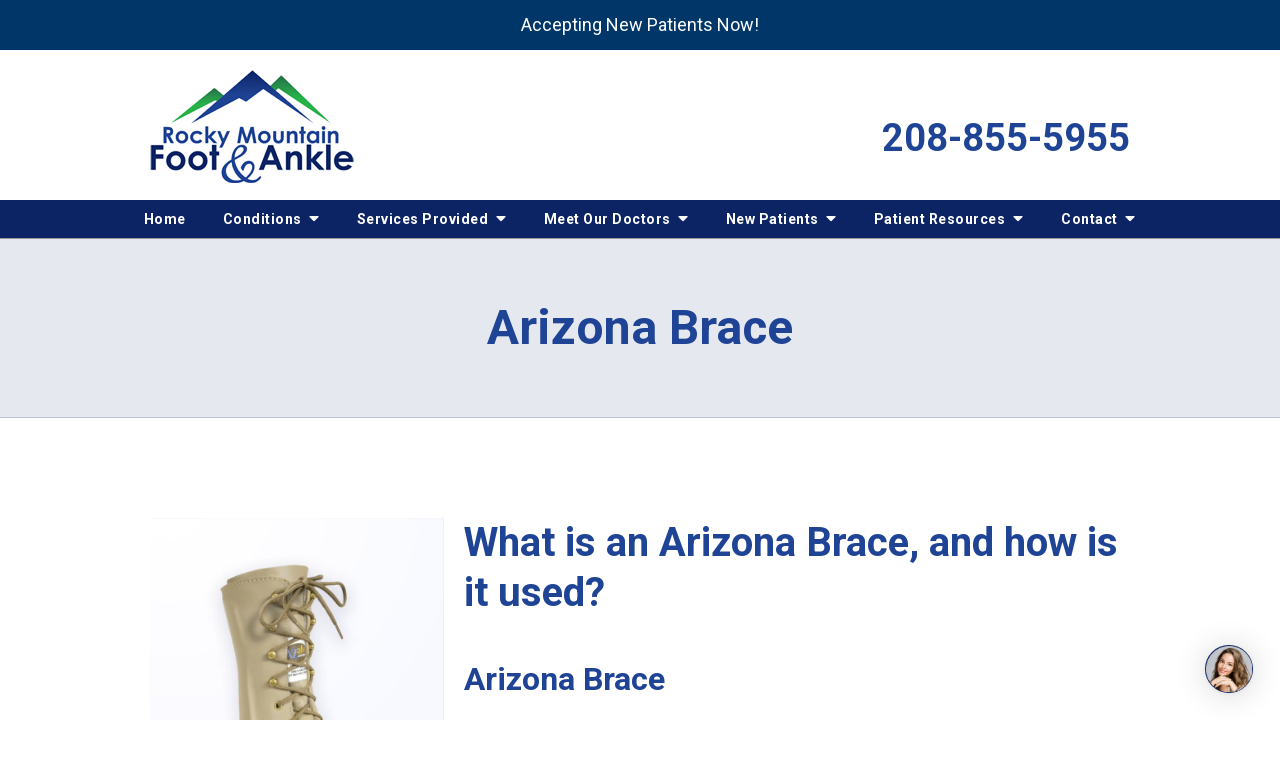

--- FILE ---
content_type: text/html;charset=utf-8
request_url: https://www.rockyfootandankle.com/reports/arizona-brace.cfm
body_size: 27080
content:


<!--[if !IE]>
Client: Rocky Mountain Foot & Ankle
Project: Rocky Mountain Foot & Ankle
Project ID: 1152
Server: 116-A
Time Session Started: 08:27:07 PM
Application Name: PROJECT-www.rockyfootandankle.com
Referer URL: 
Page URL: https://www.rockyfootandankle.com/reports/arizona-brace.cfm
Date/Time Page Requested: Monday, February 02, 2026 08:27:07 PM
Hardware: desktop/laptop
Platform: mac
Browser: chrome 131.0.0.0
Version: 3
Frame Version: 5
Mobile Site: disabled
CRM: enabled
Layout: default
Page Type: detail
Section: reports
Offer Type: blank landing page
Category ID: 270
Page ID: 8512

Source IP: 44.209.33.81
<![endif]-->

<!doctype html>
<html class="project-1152 mac webkit chrome chrome131 landing reports offer-blank landing page detail catid-270 pageid-8512 no-js" lang="en">
<head>

<meta charset="utf-8">


<title>Arizona Brace | Rocky Mountain Foot & Ankle</title>


<meta name="description" content="Arizona Brace report explains uses, rigid support benefits, instability treatment, drop foot control, and improved walking stability with custom bracing.">

<meta property="og:type" content="article">
<meta property="og:site_name" content="Rocky Mountain Foot & Ankle">
<meta property="og:title" content="Arizona Brace">
<meta property="og:url" content="https://www.rockyfootandankle.com/reports/arizona-brace.cfm">
<meta property="og:description" content="Arizona Brace report explains uses, rigid support benefits, instability treatment, drop foot control, and improved walking stability with custom bracing.">
<meta property="og:image" content="https://www.rockyfootandankle.com/images/Arizona_brace.jpg">

<meta name="twitter:card" content="summary_large_image">
<meta name="twitter:title" content="Arizona Brace">
<meta name="twitter:description" content="Arizona Brace report explains uses, rigid support benefits, instability treatment, drop foot control, and improved walking stability with custom bracing.">
<meta name="twitter:image" content="https://www.rockyfootandankle.com/images/Arizona_brace.jpg">


<meta name="sections" data-type="string" content="Durable Medical Equipment">

<link rel="canonical" href="https://www.rockyfootandankle.com/reports/arizona-brace.cfm">

<link rel="alternate" type="application/rss+xml" href="/feed.xml" title="RSS">


<meta name="msvalidate.01" content="B7753523D41A7DDBA282191B4C39BF5B">
<meta name="google-site-verification" content="cjJhK6li_8fExsTj12WuXr6fry5m5m5A3WLAqwIFkqc">
<script type="text/javascript" src="https://firebasestorage.googleapis.com/v0/b/deardoc-embed-codes.appspot.com/o/Rocky%20Mountain%20Foot%20%26%20Ankle%2FRocky%20Mountain%20Foot%20%26%20Ankle%20-%20Roman%20Burk%2Fcode.js?alt=media&token=e3cd1c15-6c33-4b44-9fbf-ca787038e33c"></script>
<script type="text/javascript" src="https://firebasestorage.googleapis.com/v0/b/deardoc-embed-codes.appspot.com/o/Rocky%20Mountain%20Foot%20%26%20Ankle%2FRocky%20Mountain%20Foot%20%26%20Ankle%20-%20Roman%20Burk%2Fcode.js?alt=media&token=30da02e0-0a9e-4bb0-b757-be52a30679fd"></script>

<meta name="viewport" content="width=device-width, initial-scale=1">
<link rel="shortcut icon" href="/includes/default/images/favicon.ico?v=5.0.056">
<link rel="apple-touch-icon" href="/includes/default/images/apple-touch-icon.png?v=5.0.056">



<style>



.du-dropzone, .du-info {background: white;border-radius: 8px;line-height: 1.3;}.du-choosebtn {background: #ccdcff !important;color: #444 !important;border: 0 !important;border-radius: 4px !important;}.uploader__folder {display: none !important;}.du-files {list-style: none;margin: 0;padding: 0;}.du-files li {margin: 0;padding: 0;}.files-rules {font-size: 13px;font-weight: bold;padding: 16px 8px 8px;}.files-heading {line-height: 1.4;margin: 0 0 10px;}.file-item {background: #ccdcff;border-radius: 4px;color: #333;margin-bottom: 10px;padding: 6px 10px;}.file-item-size {float: right;}.file-disabled, .file-disabled:hover {opacity: .7;cursor: progress;}


.has-error label,
.has-error input,
.has-error select,
.has-error textarea,
.has-error .uploader {
	border-color: #c90808 !important;
}
.has-error label,
.has-error .form-label,
.has-error input,
.has-error input::placeholder,
.has-error select,
.has-error select option,
.has-error select:invalid option,
.has-error textarea,
.has-error textarea::placeholder,
.has-error .uploader {
	color: #c90808 !important;
}

#footer-fwm-branding {position: relative;}
#footer-fwm-branding img {position: relative; top: 4px;}
#footer-fwm-branding .spacer {display: inline-block; padding: 0 7px;}


.google-map { height:400px ; width:100% ; }
.offices.detail .google-map { margin-bottom:15px ; }
.google-map .fwm-info-window .inner { color:#333 ; display:-webkit-flex ; display:-moz-flex ; display:-ms-flex ; display:-o-flex ; display:flex ; justify-content:space-between ; line-height:1.35 ; text-align:left ; width:100% ; }
.google-map .fwm-info-window .name { font-size:14px ; font-weight:bold ; margin-bottom:3px ; }
.google-map .fwm-info-window .ratings-row { margin-top:3px ; }
.google-map .fwm-info-window .navigate { display:block ; margin-left:50px ; min-width:60px ; text-align:center ; text-decoration:none ; }
.google-map .fwm-info-window .navigate .icon { background-image: url('https://maps.gstatic.com/mapfiles/embed/images/entity11_hdpi.png') ; background-size:70px 210px ; display:inline-block ; height:22px ; width:20px ; }
.full-width-section.columns .container.columns-inner #copy .google-map img:not(.gs-image):not(.author-thumb), .full-width-section.columns .container.columns-inner #copy .google-map img:not(.gs-image):not(.author-thumb)[style*=height] { margin:0 !important ; max-width:none !important ; }


.location .thumb img {max-width:100% ;}



#copy table.myDSSlinks {background: #efefef;border: solid 1px #ccc;}
#copy table.myDSSlinks[align="center"] {margin:auto;}
#copy table.myDSSlinks td {padding: 10px 20px;}
#copy table.myDSSlinks td ul, #copy table.myDSSlinks td p {margin: 0 0 10px;padding: 0;}


.grecaptcha-badge { visibility:hidden }
.dss-form .recaptcha-footer { color:inherit ; font-size:13px ; opacity:.9 ; padding:15px 0 5px }
.dss-form .recaptcha-footer .inner-text { border-right:solid 1px #fff ; margin-right:2px ; padding-right:5px }
.dss-form .recaptcha-footer a { color:inherit ; font-weight:bold ; text-decoration:underline }


#recaptcha-div-0 {z-index: -100;}
#recaptcha-div-1 {z-index: -100;}
#recaptcha-div-2 {z-index: -100;}


.search-box .search-field-input, .search-box .st-default-search-input {background:#fff ;border:1px solid #A1A1A1 ;border-radius:3px ;box-shadow:inset 0 1px 1px rgba(0, 0, 0, .075) ;-webkit-box-sizing:content-box ;-moz-box-sizing:content-box ;box-sizing:content-box ;color:#555 ;display:inline-block ;font-size:18px ;font-weight:400 ;height:16px ;line-height:16px ;padding:12px 10px 10px ;-webkit-transition:border-color .15s ease-in-out, box-shadow .15s ease-in-out ;transition:border-color .15s ease-in-out, box-shadow .15s ease-in-out ;width:100% ;}.search-box .search-field-button, .search-box .button {font-size:18px ;margin-left:10px ;max-width:120px ;padding:0 ;width:80px ;}



.mce-toc ul > li > ul {margin-top: 15px; margin-bottom: 15px;}

#copy .mce-toc{background:#efefef;border:1px solid #ccc;margin-bottom:30px;padding:30px}#copy .mce-toc h2{margin:0 0 20px}#copy .mce-toc ul{margin:10px 0;padding-left:40px}#copy .mce-toc ul li{margin-bottom:5px}#copy .mce-toc ul ul{margin:5px 0;padding-left:30px}#copy .mce-toc ul ul li{margin-bottom:5px}

blockquote{background:#efefef;border-left:solid 5px #ccc;margin:0 0 30px 30px;padding:20px 10px 20px 30px}@media(max-width:600px){blockquote{margin-left:10px}}


figure.image {
  display: inline-block;
  margin: 0px;
}

figure.align-left {
  float: left;
}

figure.align-right {
  float: right;
}

figure.image img {
  margin: 0;
}

figure.image figcaption {
  text-align: center;
}

@media (max-width: 750px) {
  figure.align-left, figure.align-right{
    clear: both;
    float: unset;
  }
}
</style>


<style>
#top-banner{background:#013668;color:#fff;padding:10px 0;text-align:center}#top-banner p{margin-bottom:0}#top-banner a{color:#28b14a;text-decoration:none}#top-banner a:hover{border-bottom:1px solid #28b14a} .no-select{user-select:none;-webkit-touch-callout:none;-webkit-user-select:none;-khtml-user-select:none;-moz-user-select:none;-ms-user-select:none;-webkit-tap-highlight-color:transparent}html.mobile-open,html.mobile-open body{max-width:100%;overflow:hidden;width:100%}@media (max-width:500px){.main-container{overflow-x:hidden}}@media (max-width:859px){.main-container #copy img{max-width:100%!important}}@media (max-width:500px){.main-container #copy img{clear:both!important;float:none!important;margin:10px auto!important}}#th__drive{color:#0d2464;display:block;font-size:80%;font-weight:700;line-height:1.2;margin:10px;text-align:center;text-decoration:none}.mini-container{max-width:45%}@media (max-width:859px){#top-header.top-header-1{height:auto;overflow:hidden}}#top-header.top-header-1 .inner{position:relative;z-index:100}#top-header.top-header-1 .inner .branding{background:#fff}#top-header.top-header-1 .inner .branding .container{align-items:center;display:flex;justify-content:space-between;position:relative}#top-header.top-header-1 .inner .branding .container .logo{margin:20px 0 14px;max-width:55%;transition:all .8s ease}@media (max-width:859px){#top-header.top-header-1 .inner .branding .container .logo{margin:10px 0;max-width:25%;transition:all 0s ease}}@media (max-width:859px) AND(orientation:landscape){#top-header.top-header-1 .inner .branding .container .logo{max-width:34%}}#top-header.top-header-1 .inner .branding .container .logo .logo-link{display:block;line-height:1em}#top-header.top-header-1 .inner .branding .container .logo .logo-link .logo-img{height:auto;max-width:100%}#top-header.top-header-1 .inner .branding .container #sole-link{align-items:center;display:flex;margin:15px auto;max-width:170px;text-align:center;text-decoration:none}@media (max-width:859px){#top-header.top-header-1 .inner .branding .container #sole-link{display:none}}@media (max-width:500px){#top-header.top-header-1 .inner .branding .container #sole-link{position:relative;top:-3px}}@media (max-width:400px){#top-header.top-header-1 .inner .branding .container #sole-link{position:relative;top:-7px}}#top-header.top-header-1 .inner .branding .container #sole-link .sole-image{display:block;height:auto;width:100%}#top-header.top-header-1 .inner .branding .container #sole-link:hover{opacity:.9}#top-header.top-header-1 .inner .branding .container .social-search{display:flex;list-style:none;margin:0;padding:0;position:absolute;right:0;top:0}@media (max-width:1079px){#top-header.top-header-1 .inner .branding .container .social-search{display:none}}#top-header.top-header-1 .inner .branding .container .social-search .button{border:none;font-size:18px;padding:10px 24px}@media (max-width:859px){#top-header.top-header-1 .inner .branding .container .social-search .button{display:none}}#top-header.top-header-1 .inner .branding .container .social-search .icon{align-items:center;border-right:1px solid #ccc;color:#666;display:flex;height:40px;justify-content:center;text-decoration:none;width:40px}#top-header.top-header-1 .inner .branding .container .social-search .icon:hover{color:#fff}#top-header.top-header-1 .inner .branding .container .social-search .icon:hover.facebook{background:#4267b2}#top-header.top-header-1 .inner .branding .container .social-search .icon:hover.instagram{background:#9b58b6}#top-header.top-header-1 .inner .branding .container .social-search .icon:hover.linkedin{background:#0077b5}#top-header.top-header-1 .inner .branding .container .social-search .icon:hover.twitter{background:#1da1f2}#top-header.top-header-1 .inner .branding .container .social-search .icon:hover.googleplus{background:#de5347}#top-header.top-header-1 .inner .branding .container .social-search .icon:hover.youtube{background:red}#top-header.top-header-1 .inner .branding .container .social-search .icon:hover.pinterest{background:#bd081b}#top-header.top-header-1 .inner .branding .container .social-search .icon:hover.rss{background:#f18f34}#top-header.top-header-1 .inner .branding .container .social-search .search-box .search-field-input{background:transparent;border:none;height:40px;opacity:0;overflow:hidden;padding:0;position:absolute;right:40px;top:0;transition:width .15s ease;width:0}#top-header.top-header-1 .inner .branding .container .social-search .search-box .search-field-input:focus{border:none;outline:0}#top-header.top-header-1 .inner .branding .container .social-search .search-box .button{background:none;border:none;border-radius:0;border-right:1px solid #ccc;color:#666;height:40px;margin-left:0;padding:0;width:40px}#top-header.top-header-1 .inner .branding .container .social-search .search-box .button:hover{cursor:pointer}#top-header.top-header-1 .inner .branding .container .social-search .search-box .search-field-input:focus,#top-header.top-header-1 .inner .branding .container .social-search .search-box:hover input{background:#fff;border-bottom:1px solid #ccc;border-left:1px solid #ccc;opacity:1;padding-left:10px;width:180%}#top-header.top-header-1 .inner .branding .container .social-search .search-box .search-field-input:focus+.button,#top-header.top-header-1 .inner .branding .container .social-search .search-box:hover input+.button{background:#0d2464;color:#fff}#top-header.top-header-1 .inner .branding .container .contact-info{margin:25px 0 0;text-align:right}@media (max-width:1079px){#top-header.top-header-1 .inner .branding .container .contact-info{margin:5px 0}}@media (max-width:859px){#top-header.top-header-1 .inner .branding .container .contact-info{display:none}}#top-header.top-header-1 .inner .branding .container .contact-info .phone{color:#1f4395;font-size:15px;font-weight:700;line-height:24px;margin:5px 0;transition:all .8s ease}@media screen and (min-width:520px){#top-header.top-header-1 .inner .branding .container .contact-info .phone{font-size:calc(-2.58824px + 3.38235vw)}}@media screen and (min-width:1200px){#top-header.top-header-1 .inner .branding .container .contact-info .phone{font-size:38px}}@media screen and (min-width:520px){#top-header.top-header-1 .inner .branding .container .contact-info .phone{line-height:calc(19.41176px + .88235vw)}}@media screen and (min-width:1200px){#top-header.top-header-1 .inner .branding .container .contact-info .phone{line-height:30px}}@media (max-width:1079px){#top-header.top-header-1 .inner .branding .container .contact-info .phone{line-height:1.5em;margin:0}}@media (max-width:859px){#top-header.top-header-1 .inner .branding .container .contact-info .phone{display:none}}#top-header.top-header-1 .inner .branding .container .contact-info .phone a{color:#1f4395;text-decoration:none}#top-header.top-header-1 .inner .branding .container .mobile-icons{align-items:center;display:none;justify-content:flex-end;position:relative;z-index:101}@media (max-width:859px){#top-header.top-header-1 .inner .branding .container .mobile-icons{display:flex}}#top-header.top-header-1 .inner .branding .container .mobile-icons .mobile-phone{color:#0d2464;font-size:31px;top:-2px}#top-header.top-header-1 .inner .branding .container .mobile-icons .mobile-menu,#top-header.top-header-1 .inner .branding .container .mobile-icons .mobile-phone{user-select:none;-webkit-touch-callout:none;-webkit-user-select:none;-khtml-user-select:none;-moz-user-select:none;-ms-user-select:none;-webkit-tap-highlight-color:transparent;position:relative}#top-header.top-header-1 .inner .branding .container .mobile-icons .mobile-menu{cursor:pointer;margin-left:15px;padding:10px;top:1px;transition:all .3s ease}#top-header.top-header-1 .inner .branding .container .mobile-icons .mobile-menu .icon-bar{background:#0d2464;display:block;height:3px;margin:0 0 5px;transition:all .4s ease;width:25px}#top-header.top-header-1 .inner .branding .container .mobile-icons .mobile-menu.mobile-open .icon-bar{margin:0 0 5px}#top-header.top-header-1 .inner .branding .container .mobile-icons .mobile-menu.mobile-open .icon-bar:first-child{transform:rotate(45deg);transform-origin:2px}#top-header.top-header-1 .inner .branding .container .mobile-icons .mobile-menu.mobile-open .icon-bar:nth-child(2){opacity:0}#top-header.top-header-1 .inner .branding .container .mobile-icons .mobile-menu.mobile-open .icon-bar:nth-child(3){transform:rotate(-45deg);transform-origin:0}#top-header.top-header-1 .inner #nav{background:#0d2464;border-bottom:1px solid #999;position:relative}@media (max-width:859px){#top-header.top-header-1 .inner #nav{background:#0d2464;display:block;height:100vh;margin:0;max-width:100%;overflow:scroll;padding:0;position:absolute;right:-100%;transition:right .4s linear;width:100%;-webkit-overflow-scrolling:touch}#top-header.top-header-1 .inner #nav .container{width:100%}}@media (max-width:1079px){#top-header.top-header-1 .inner #nav .hide{display:none}}@media (max-width:859px){#top-header.top-header-1 .inner #nav .hide{display:inline}}#top-header.top-header-1 .inner #nav .sticky-logo{display:none;flex-shrink:0;line-height:0;margin-right:20px}#top-header.top-header-1 .inner #nav .sticky-logo img{height:38px;margin:3px auto;max-width:100%}#top-header.top-header-1 .inner #nav .nav-list{list-style:none;margin:0 -25px;padding:0}@media (max-width:859px){#top-header.top-header-1 .inner #nav .nav-list{margin:0 auto;max-width:98%;max-width:100%;padding-bottom:200px}}#top-header.top-header-1 .inner #nav .nav-list>li{display:table-cell;margin:0;text-align:center;width:1%}@media (max-width:859px){#top-header.top-header-1 .inner #nav .nav-list>li{border-bottom:1px solid hsla(0,0%,100%,.2);display:block;text-align:left;width:auto}#top-header.top-header-1 .inner #nav .nav-list>li:first-of-type{border-top:1px solid hsla(0,0%,100%,.2)}}#top-header.top-header-1 .inner #nav .nav-list>li a{color:#fff;display:block;font-weight:700;letter-spacing:.5px;padding:4px 0;text-decoration:none;text-transform:capitalize;white-space:nowrap}@media (max-width:1319px){#top-header.top-header-1 .inner #nav .nav-list>li a{font-size:14px}}@media (max-width:859px){#top-header.top-header-1 .inner #nav .nav-list>li a{font-size:16px;padding:13px 20px;width:auto}}#top-header.top-header-1 .inner #nav .nav-list>li.dropdown{position:relative}#top-header.top-header-1 .inner #nav .nav-list>li.dropdown.dropdown--wide{position:inherit}@media (max-width:859px){#top-header.top-header-1 .inner #nav .nav-list>li.dropdown>a{width:100%}}#top-header.top-header-1 .inner #nav .nav-list>li.dropdown .caret{cursor:pointer;font-size:16px;margin-left:4px}@media (max-width:859px){#top-header.top-header-1 .inner #nav .nav-list>li.dropdown .caret{display:none}}#top-header.top-header-1 .inner #nav .nav-list>li.dropdown .caret.mobile{border-left:1px solid hsla(0,0%,87%,.2);color:#fff;display:none;font-size:20px;text-align:center;width:40%}@media (max-width:859px){#top-header.top-header-1 .inner #nav .nav-list>li.dropdown .caret.mobile{user-select:none;-webkit-touch-callout:none;-webkit-user-select:none;-khtml-user-select:none;-moz-user-select:none;-ms-user-select:none;-webkit-tap-highlight-color:transparent;display:inline-block}}#top-header.top-header-1 .inner #nav .nav-list>li.dropdown .dropdown-menu{border-bottom:1px solid #999;border-top:1px solid #999;display:none;left:0;list-style:none;margin:0;min-width:300px;padding:0;position:absolute;top:100%}@media (max-width:859px){#top-header.top-header-1 .inner #nav .nav-list>li.dropdown .dropdown-menu{border:none}}#top-header.top-header-1 .inner #nav .nav-list>li.dropdown .dropdown-menu.dropdown-menu--contact{left:auto;right:0}#top-header.top-header-1 .inner #nav .nav-list>li.dropdown .dropdown-menu.dropdown-menu--wide{border-bottom:none;flex-wrap:wrap;min-width:340px;width:100%}@media (max-width:859px){#top-header.top-header-1 .inner #nav .nav-list>li.dropdown .dropdown-menu.dropdown-menu--wide{min-width:auto}}#top-header.top-header-1 .inner #nav .nav-list>li.dropdown .dropdown-menu.dropdown-menu--wide:after{background:#999;bottom:0;content:"";height:1px;left:0;position:absolute;width:100%}#top-header.top-header-1 .inner #nav .nav-list>li.dropdown .dropdown-menu.dropdown-menu--wide li{border-left:none;width:20%}#top-header.top-header-1 .inner #nav .nav-list>li.dropdown .dropdown-menu.dropdown-menu--wide li:nth-of-type(5n){border-right:none}@media (max-width:1500px){#top-header.top-header-1 .inner #nav .nav-list>li.dropdown .dropdown-menu.dropdown-menu--wide li{width:25%}#top-header.top-header-1 .inner #nav .nav-list>li.dropdown .dropdown-menu.dropdown-menu--wide li:nth-of-type(5n){border-right:1px solid #999}#top-header.top-header-1 .inner #nav .nav-list>li.dropdown .dropdown-menu.dropdown-menu--wide li:nth-of-type(4n){border-right:none}}@media (max-width:859px){#top-header.top-header-1 .inner #nav .nav-list>li.dropdown .dropdown-menu.dropdown-menu--wide li{width:100%}#top-header.top-header-1 .inner #nav .nav-list>li.dropdown .dropdown-menu{display:block;max-height:0;min-width:auto;overflow:hidden;position:relative;transition:all .3s ease-in-out;width:100%}}#top-header.top-header-1 .inner #nav .nav-list>li.dropdown .dropdown-menu li{border:1px solid #999;border-top:none;margin:0;text-align:left}@media (max-width:859px){#top-header.top-header-1 .inner #nav .nav-list>li.dropdown .dropdown-menu li{background:#28b04a}}#top-header.top-header-1 .inner #nav .nav-list>li.dropdown .dropdown-menu li a{font-weight:400;line-height:1.4;padding:13px 31px;text-transform:capitalize;white-space:normal}#top-header.top-header-1 .inner #nav .nav-list>li.dropdown .dropdown-menu li a:hover{background:#0f2972}#top-header.top-header-1 .inner #nav .nav-list>li.dropdown .dropdown-menu li.divider{background:hsla(0,0%,100%,.07);height:1px}@media (max-width:859px){#top-header.top-header-1 .inner #nav .nav-list>li.dropdown .dropdown-menu li.divider{display:none}}#top-header.top-header-1 .inner #nav .nav-list>li.dropdown .dropdown-menu li.parent{position:relative}@media (max-width:859px){#top-header.top-header-1 .inner #nav .nav-list>li.dropdown .dropdown-menu li.parent{align-items:center;display:flex;flex-wrap:wrap}}#top-header.top-header-1 .inner #nav .nav-list>li.dropdown .dropdown-menu li.parent>a{position:relative}#top-header.top-header-1 .inner #nav .nav-list>li.dropdown .dropdown-menu li.parent>a .fa-caret-left,#top-header.top-header-1 .inner #nav .nav-list>li.dropdown .dropdown-menu li.parent>a .fa-caret-right{font-size:140%;height:30px;position:absolute;right:15px;top:calc(50% - 10px)}@media (max-width:859px){#top-header.top-header-1 .inner #nav .nav-list>li.dropdown .dropdown-menu li.parent>a .fa-caret-left,#top-header.top-header-1 .inner #nav .nav-list>li.dropdown .dropdown-menu li.parent>a .fa-caret-right{display:none}}#top-header.top-header-1 .inner #nav .nav-list>li.dropdown .dropdown-menu li.parent>a .fa-caret-left{left:15px;right:auto}#top-header.top-header-1 .inner #nav .nav-list>li.dropdown .dropdown-menu li.parent .subnav-child{background:#28b04a;left:-100%;list-style:none;margin:0;min-width:250px;opacity:0;padding:0;position:absolute;top:0;z-index:-1}@media (max-width:859px){#top-header.top-header-1 .inner #nav .nav-list>li.dropdown .dropdown-menu li.parent .subnav-child{background:#28b04a;display:block;left:0;max-height:0;min-width:auto;opacity:1;overflow:hidden;position:relative;transition:all .3s ease-in-out;width:100%}}#top-header.top-header-1 .inner #nav .nav-list>li.dropdown .dropdown-menu li.parent .subnav-child .child a{white-space:nowrap}@media (max-width:859px){#top-header.top-header-1 .inner #nav .nav-list>li.dropdown .dropdown-menu li.parent .subnav-child .child{background:#53c06e}#top-header.top-header-1 .inner #nav .nav-list>li.dropdown .dropdown-menu li.parent .subnav-child .child a{padding:13px 25px 13px 70px;white-space:normal}#top-header.top-header-1 .inner #nav .nav-list>li.dropdown .dropdown-menu li.parent.open .subnav-child{max-height:900vh;opacity:1;z-index:1}}#top-header.top-header-1 .inner #nav .nav-list>li.dropdown .dropdown-menu li.parent.touched,#top-header.top-header-1 .inner #nav .nav-list>li.dropdown .dropdown-menu li.parent:hover{background:#28b04a}#top-header.top-header-1 .inner #nav .nav-list>li.dropdown .dropdown-menu li.parent.touched .subnav-child,#top-header.top-header-1 .inner #nav .nav-list>li.dropdown .dropdown-menu li.parent:hover .subnav-child{background:#28b04a;left:100%;opacity:1;z-index:1}@media (max-width:859px){#top-header.top-header-1 .inner #nav .nav-list>li.dropdown .dropdown-menu li.parent.touched .subnav-child,#top-header.top-header-1 .inner #nav .nav-list>li.dropdown .dropdown-menu li.parent:hover .subnav-child{left:0}}#top-header.top-header-1 .inner #nav .nav-list>li.dropdown .dropdown-menu li.parent.touched .subnav-child.subnav-child--left,#top-header.top-header-1 .inner #nav .nav-list>li.dropdown .dropdown-menu li.parent:hover .subnav-child.subnav-child--left{left:auto;right:100%}@media (max-width:859px){#top-header.top-header-1 .inner #nav .nav-list>li.dropdown .dropdown-menu li.parent.touched .subnav-child.subnav-child--left,#top-header.top-header-1 .inner #nav .nav-list>li.dropdown .dropdown-menu li.parent:hover .subnav-child.subnav-child--left{right:0}}#top-header.top-header-1 .inner #nav .nav-list>li.dropdown .dropdown-menu li.parent.touched .subnav-child:hover,#top-header.top-header-1 .inner #nav .nav-list>li.dropdown .dropdown-menu li.parent.touched .subnav-child:hover li a,#top-header.top-header-1 .inner #nav .nav-list>li.dropdown .dropdown-menu li.parent:hover .subnav-child:hover,#top-header.top-header-1 .inner #nav .nav-list>li.dropdown .dropdown-menu li.parent:hover .subnav-child:hover li a{z-index:2}#top-header.top-header-1 .inner #nav .nav-list>li.dropdown .dropdown-menu li.parent.touched .subnav-child:hover li a:hover,#top-header.top-header-1 .inner #nav .nav-list>li.dropdown .dropdown-menu li.parent:hover .subnav-child:hover li a:hover{background:#3db85c}@media (min-width:860px){#top-header.top-header-1 .inner #nav .nav-list>li.dropdown.touched .dropdown-menu,#top-header.top-header-1 .inner #nav .nav-list>li.dropdown:hover .dropdown-menu{background:#1f4395;display:block}#top-header.top-header-1 .inner #nav .nav-list>li.dropdown.touched .dropdown-menu.dropdown-menu--wide,#top-header.top-header-1 .inner #nav .nav-list>li.dropdown:hover .dropdown-menu.dropdown-menu--wide{display:flex}#top-header.top-header-1 .inner #nav .nav-list>li.dropdown.touched .dropdown-menu li a:hover,#top-header.top-header-1 .inner #nav .nav-list>li.dropdown:hover .dropdown-menu li a:hover{background:#28b04a}}@media (min-width:860px) and (max-width:859px){#top-header.top-header-1 .inner #nav .nav-list>li.dropdown.touched .dropdown-menu,#top-header.top-header-1 .inner #nav .nav-list>li.dropdown:hover .dropdown-menu{max-height:900vh}}#top-header.top-header-1 .inner #nav .nav-list>li.dropdown.open{background:#28b04a}@media (max-width:859px){#top-header.top-header-1 .inner #nav .nav-list>li.dropdown.open .dropdown-menu{background:#28b04a;display:block;max-height:900vh}#top-header.top-header-1 .inner #nav .nav-list>li.dropdown.open .dropdown-menu li a:hover{background:#28b04a}}@media (min-width:860px){#top-header.top-header-1 .inner #nav .nav-list>li.touched>a,#top-header.top-header-1 .inner #nav .nav-list>li:hover>a{color:#28b04a}}@media (max-width:859px){#top-header.top-header-1 .inner #nav.mobile-open{right:0}#top-header.top-header-1 .inner #nav.mobile-open .nav-list>li{border-color:hsla(0,0%,87%,.2);width:100%}#top-header.top-header-1 .inner #nav.mobile-open .nav-list>li a{padding:13px 20px}#top-header.top-header-1 .inner #nav.mobile-open .nav-list>li.dropdown a{display:inline-block;width:70%}#top-header.top-header-1 .inner #nav.mobile-open .nav-list>li.dropdown .caret.mobile{user-select:none;-webkit-touch-callout:none;-webkit-user-select:none;-khtml-user-select:none;-moz-user-select:none;-ms-user-select:none;-webkit-tap-highlight-color:transparent;display:inline-block;margin:0;padding:5px 0;width:28%}#top-header.top-header-1 .inner #nav.mobile-open .nav-list>li.dropdown .caret.mobile .fas{transition:all .6s ease}#top-header.top-header-1 .inner #nav.mobile-open .nav-list>li.dropdown .dropdown-menu li{border-top:1px solid hsla(0,0%,87%,.2)}#top-header.top-header-1 .inner #nav.mobile-open .nav-list>li.dropdown .dropdown-menu li a{font-size:16px;padding:13px 25px 13px 40px;width:100%}#top-header.top-header-1 .inner #nav.mobile-open .nav-list>li.dropdown .dropdown-menu li:first-of-type{border-top-color:#1f4395}#top-header.top-header-1 .inner #nav.mobile-open .nav-list>li.dropdown .dropdown-menu li:first-of-type.child{border-top-color:#999}#top-header.top-header-1 .inner #nav.mobile-open .nav-list>li.dropdown .dropdown-menu li.parent>a{width:70%}#top-header.top-header-1 .inner #nav.mobile-open .nav-list>li.dropdown .dropdown-menu li.parent.open>.caret.mobile{user-select:none;-webkit-touch-callout:none;-webkit-user-select:none;-khtml-user-select:none;-moz-user-select:none;-ms-user-select:none;-webkit-tap-highlight-color:transparent}#top-header.top-header-1 .inner #nav.mobile-open .nav-list>li.dropdown .dropdown-menu li.parent.open>.caret.mobile .fas{transform:rotate(90deg)}#top-header.top-header-1 .inner #nav.mobile-open .nav-list>li.dropdown.active,#top-header.top-header-1 .inner #nav.mobile-open .nav-list>li.dropdown.active.open,#top-header.top-header-1 .inner #nav.mobile-open .nav-list>li.dropdown.active.open>a,#top-header.top-header-1 .inner #nav.mobile-open .nav-list>li.dropdown.open,#top-header.top-header-1 .inner #nav.mobile-open .nav-list>li.dropdown.open>a,#top-header.top-header-1 .inner #nav.mobile-open .nav-list>li.dropdown.touched.open,#top-header.top-header-1 .inner #nav.mobile-open .nav-list>li.dropdown.touched.open>a{background:#1f4395}#top-header.top-header-1 .inner #nav.mobile-open .nav-list>li.dropdown.open>.caret.mobile .fas{transform:rotate(180deg)}}#top-header.top-header-1 .inner.sticky-nav{opacity:0;transition:top .5s ease-in-out;width:100%}@media not print{#top-header.top-header-1 .inner.sticky-nav{position:fixed;top:-50px}}#top-header.top-header-1 .inner.sticky-nav .branding{display:none}@media (max-width:859px){#top-header.top-header-1 .inner.sticky-nav .branding{display:block}}#top-header.top-header-1 .inner.sticky-nav #nav .container{display:flex}#top-header.top-header-1 .inner.sticky-nav #nav .sticky-logo{display:block}@media (max-width:1079px){#top-header.top-header-1 .inner.sticky-nav #nav .sticky-logo{display:none}}#top-header.top-header-1 .inner.sticky-nav #nav .nav-list{flex-grow:1;margin:0 auto}@media (min-width:860px){#top-header.top-header-1 .inner.sticky-nav #nav .nav-list>li a{font-size:13px;padding:5px 0 7px}}#top-header.top-header-1 .inner.sticky-nav #nav .nav-list>li.dropdown-menu li a{padding:8px 15px}#top-header.top-header-1 .inner.sticky-nav.sticky-in{opacity:1;top:0;transition:all .5s ease}@media not print{#top-header.top-header-1 .inner.sticky-nav.sticky-in{box-shadow:0 3px 3px rgba(0,0,0,.3)}}#top-header.top-header-1 .inner.mobile-open{background:none;height:100vh;left:0;overflow:scroll;position:fixed;top:0;width:100%;-webkit-overflow-scrolling:touch;z-index:100}@media (max-width:1079px){.other-browser #top-header.top-header-1 #nav>.container{width:96%}.other-browser #top-header.top-header-1 #nav .nav-list{margin:0 auto}}.other-browser #top-header.top-header-1 #nav .nav-list>li a{padding:10px 16px}@media (max-width:1079px){.other-browser #top-header.top-header-1 #nav .nav-list>li a{padding:10px}}.other-browser #top-header.top-header-1 .sticky-nav #nav .nav-list>li a{padding:5px 15px}@media (max-width:1079px){.other-browser #top-header.top-header-1 .sticky-nav #nav .nav-list>li a{font-size:12px;padding:10px}}@media (max-width:859px){.other-browser #top-header.top-header-1 .sticky-nav #nav .nav-list>li a{font-size:10px}}.button{background:transparent;border:1px solid #fff;color:#fff;display:inline-block;font-size:20px;font-weight:700;overflow:hidden;padding:16px 20px;position:relative;text-align:center;text-decoration:none;transition:all .5s ease;z-index:1}.button:after{background-image:linear-gradient(180deg,#28754b,#28b14a,#28754b);content:"";height:200%;position:absolute;top:-100%;left:0;transition:all 1s ease;width:100%;z-index:-1}.button:hover:after{top:0}input.button{background:#28b14a}.container,.padded-container{margin:auto}@media (max-width:559px){.container,.padded-container{width:90%}}@media (min-width:560px){.container,.padded-container{width:520px}}@media (min-width:700px){.container,.padded-container{width:640px}}@media (min-width:860px){.container,.padded-container{width:780px}}@media (min-width:1080px){.container,.padded-container{width:980px}}@media (min-width:1320px){.container,.padded-container{width:1200px}}.padded-container{padding-bottom:60px;padding-top:60px}.padded-container>.heading,.padded-container>h1,.padded-container>h2,.padded-container>h3,.padded-container>h4,.padded-container>h5{margin-top:0}body{box-sizing:border-box;font-family:Roboto,sans-serif;font-size:18px;font-weight:400;line-height:1.7em;margin:0!important}@media (max-width:699px){body{font-weight:300}}body.no-scroll{overflow:hidden}body *,body :after,body :before{box-sizing:border-box}body #copy .dss-content>h1:first-child,body #copy .dss-content>h2:first-child,body #copy .dss-content>h3:first-child,body #copy .pagedescription>h1:first-child,body #copy .pagedescription>h2:first-child,body #copy .pagedescription>h3:first-child,body #copy .summary>h1:first-child,body #copy .summary>h2:first-child,body #copy .summary>h3:first-child{margin-top:0}body h1{font-size:34px;line-height:44px}@media screen and (min-width:520px){body h1{font-size:calc(23.29412px + 2.05882vw)}}@media screen and (min-width:1200px){body h1{font-size:48px}}@media screen and (min-width:520px){body h1{line-height:calc(33.29412px + 2.05882vw)}}@media screen and (min-width:1200px){body h1{line-height:58px}}body h2{font-size:28px;line-height:36px}@media screen and (min-width:520px){body h2{font-size:calc(18.82353px + 1.76471vw)}}@media screen and (min-width:1200px){body h2{font-size:40px}}@media screen and (min-width:520px){body h2{line-height:calc(25.29412px + 2.05882vw)}}@media screen and (min-width:1200px){body h2{line-height:50px}}body h3{font-size:23px;line-height:32px}@media screen and (min-width:520px){body h3{font-size:calc(16.11765px + 1.32353vw)}}@media screen and (min-width:1200px){body h3{font-size:32px}}@media screen and (min-width:520px){body h3{line-height:calc(24.35294px + 1.47059vw)}}@media screen and (min-width:1200px){body h3{line-height:42px}}body h4,body h5,body h6{font-size:20px;line-height:28px}@media screen and (min-width:520px){body h4,body h5,body h6{font-size:calc(13.88235px + 1.17647vw)}}@media screen and (min-width:1200px){body h4,body h5,body h6{font-size:28px}}@media screen and (min-width:520px){body h4,body h5,body h6{line-height:calc(18.82353px + 1.76471vw)}}@media screen and (min-width:1200px){body h4,body h5,body h6{line-height:40px}}body h1,body h2,body h3,body h4,body h5,body h6{color:#1f4395;font-family:Roboto,sans-serif;font-weight:700;margin:40px 0 15px}body p{line-height:28px;margin:0 0 30px}body ol,body ul{list-style-position:outside;margin-bottom:30px;padding-left:20px}body ol li,body ul li{margin-bottom:15px}body ol li:last-of-type,body ul li:last-of-type{margin-bottom:0}body ol li::marker,body ul li::marker{color:#28b14a}body :focus{outline:3px solid orange}body b,body strong{font-weight:700}body #exposeMask{width:100%!important}@media (max-width:699px){body .google-map{height:300px}}.slick-dots li.slick-active button a{color:#28b14a}.slick-dots li button{padding:0}.slick-dots li:only-child{display:none}.slick-dots{display:flex}.slick-dots .slick-active button a{color:#28b14a}.panel h2.heading{font-size:34px;line-height:44px;font-weight:700;margin-bottom:50px;overflow:hidden;text-align:center}@media screen and (min-width:520px){.panel h2.heading{font-size:calc(23.29412px + 2.05882vw)}}@media screen and (min-width:1200px){.panel h2.heading{font-size:48px}}@media screen and (min-width:520px){.panel h2.heading{line-height:calc(33.29412px + 2.05882vw)}}@media screen and (min-width:1200px){.panel h2.heading{line-height:58px}}.panel h2.heading.heading--big{font-size:34px;line-height:44px}@media screen and (min-width:520px){.panel h2.heading.heading--big{font-size:calc(17.17647px + 3.23529vw)}}@media screen and (min-width:1200px){.panel h2.heading.heading--big{font-size:56px}}@media screen and (min-width:520px){.panel h2.heading.heading--big{line-height:calc(28.70588px + 2.94118vw)}}@media screen and (min-width:1200px){.panel h2.heading.heading--big{line-height:64px}}.panel h2.heading.heading--skinny{font-weight:400}.panel h2.heading>a{text-decoration:none}.panel h2.heading+.intro{margin-top:-20px}.panel .footer .button{padding:16px 40px}.heading-section{background:rgba(13,36,100,.1);border-bottom:1px solid rgba(13,36,100,.2);color:#2c2c2c;text-align:center}@media (max-width:859px){.heading-section .padded-container{padding-bottom:40px;padding-top:40px}}.heading-section .heading{margin:0}.main-content .container{display:flex;padding-bottom:60px}@media (max-width:1079px){.main-content .container{flex-wrap:wrap}}.main-content .container .video-wrapper{aspect-ratio:16/9;margin:20px auto;max-width:768px}.main-content .container .video-wrapper>#video-player{display:block;height:0;margin:0 auto 20px;padding-bottom:56.25%;position:relative;width:100%}.main-content .container .video-wrapper>#video-player #mod-videos-overlay object,.main-content .container .video-wrapper>#video-player #video-player{border:1px solid #ccc;margin:0 auto 20px;width:100%;position:relative;height:0;padding-bottom:56.25%;display:block}.main-content .container .video-wrapper>#video-player #mod-videos-overlay object iframe,.main-content .container .video-wrapper>#video-player #video-player iframe{position:absolute!important;top:0!important;left:0!important;width:100%!important;height:100%!important}.main-content .container .video-wrapper>#video-player .video-splash{height:auto!important;margin:0!important;width:100%!important}.main-content .container .video-wrapper>#video-player .video-play{position:absolute;left:50%;top:50%;transform:translate(-50%,-50%)}.main-content .container .dss-content+#author,.main-content .container .dss-form+#author,.main-content .container .infusion-api-form+#author{margin-top:60px}.main-content .container #comments{margin-top:20px}.main-content .container #copy{padding-top:60px;width:100%}.main-content .container #copy:has(+#aside){width:840px}@media (max-width:1319px){.main-content .container #copy:has(+#aside){width:670px}}@media (max-width:1079px){.main-content .container #copy:has(+#aside){width:100%}}.main-content .container #copy .dss-content,.main-content .container #copy .dss-footer,.main-content .container #copy .dss-header,.main-content .container #copy .summary,.main-content .container #copy>.direction,.main-content .container #copy>.pagedescription{word-wrap:break-word}.main-content .container #copy .dss-content a,.main-content .container #copy .dss-footer a,.main-content .container #copy .dss-header a,.main-content .container #copy .summary a,.main-content .container #copy>.direction a,.main-content .container #copy>.pagedescription a{color:#0076dc;text-decoration:none}.main-content .container #copy .dss-content a:visited,.main-content .container #copy .dss-footer a:visited,.main-content .container #copy .dss-header a:visited,.main-content .container #copy .summary a:visited,.main-content .container #copy>.direction a:visited,.main-content .container #copy>.pagedescription a:visited{color:purple}.main-content .container #copy .dss-content a:hover,.main-content .container #copy .dss-footer a:hover,.main-content .container #copy .dss-header a:hover,.main-content .container #copy .summary a:hover,.main-content .container #copy>.direction a:hover,.main-content .container #copy>.pagedescription a:hover{border-bottom:1px solid #0076dc;color:#0076dc}.main-content .container #copy .dss-content a.button,.main-content .container #copy .dss-footer a.button,.main-content .container #copy .dss-header a.button,.main-content .container #copy .summary a.button,.main-content .container #copy>.direction a.button,.main-content .container #copy>.pagedescription a.button{background:#28b14a;border:none;border-radius:5px;color:#fff;display:inline-block;padding:5px 20px;position:relative;text-align:center;text-decoration:none}.main-content .container #copy .dss-content a.button:hover,.main-content .container #copy .dss-footer a.button:hover,.main-content .container #copy .dss-header a.button:hover,.main-content .container #copy .summary a.button:hover,.main-content .container #copy>.direction a.button:hover,.main-content .container #copy>.pagedescription a.button:hover{background:#1f8739}.main-content .container #copy p+table.myDSSlinks{margin-top:60px}.main-content .container #copy table.myDSSlinks td ul{padding-left:20px}.main-content .container #copy img:not(.author-thumb)[style*=height]{margin:30px 0;max-width:100%!important;height:auto!important}.main-content .container #copy img:not(.author-thumb)[align=left],.main-content .container #copy img:not(.author-thumb)[style*="float:left"],.main-content .container #copy img:not(.author-thumb)[style*="float: left"]{margin:5px 60px 60px 0!important}@media (max-width:699px){.main-content .container #copy img:not(.author-thumb)[align=left],.main-content .container #copy img:not(.author-thumb)[style*="float:left"],.main-content .container #copy img:not(.author-thumb)[style*="float: left"]{display:block;float:none!important;margin:20px auto 40px!important}}.main-content .container #copy img:not(.author-thumb)[align=right],.main-content .container #copy img:not(.author-thumb)[style*="float:right"],.main-content .container #copy img:not(.author-thumb)[style*="float: right"]{margin:5px 0 60px 60px!important}@media (max-width:699px){.main-content .container #copy img:not(.author-thumb)[align=right],.main-content .container #copy img:not(.author-thumb)[style*="float:right"],.main-content .container #copy img:not(.author-thumb)[style*="float: right"]{display:block;float:none!important;margin:20px auto 40px!important}}.main-content .container #copy iframe{max-width:100%}.main-content .container #aside{margin:60px 0 20px 60px;min-width:300px;width:300px}@media (max-width:1319px){.main-content .container #aside{min-width:250px;width:250px}}@media (max-width:1079px){.main-content .container #aside{margin-left:0;width:100%}}@media (max-width:1079px){#aside{display:flex;flex-wrap:wrap;justify-content:space-around}}@media (max-width:1079px){#aside .mod:not(.dss-form){display:flex;flex-direction:column;margin-bottom:20px;width:47%}}@media (max-width:699px){#aside .mod:not(.dss-form){width:100%}}#aside .mod:not(.dss-form)+.mod.custom-button{margin-top:20px}#aside .mod:not(.dss-form) .heading{background:#0d2464;color:#fff;font-size:20px;font-weight:700;line-height:26px;margin:0;padding:10px 30px;text-transform:uppercase}@media screen and (min-width:520px){#aside .mod:not(.dss-form) .heading{font-size:calc(18.47059px + .29412vw)}}@media screen and (min-width:1200px){#aside .mod:not(.dss-form) .heading{font-size:22px}}@media screen and (min-width:520px){#aside .mod:not(.dss-form) .heading{line-height:calc(24.47059px + .29412vw)}}@media screen and (min-width:1200px){#aside .mod:not(.dss-form) .heading{line-height:28px}}#aside .mod:not(.dss-form) .heading a{color:#fff;text-decoration:none}#aside .mod:not(.dss-form) .heading a:hover{text-decoration:underline}#aside .mod:not(.dss-form) .inner{border-left:1px solid #0d2464;font-size:90%;padding:30px 0 30px 30px}@media (max-width:1079px){#aside .mod:not(.dss-form) .inner{border:2px solid #0d2464;display:flex;flex:1 1 auto;flex-direction:column;justify-content:space-between;padding:15px 15px 20px}}#aside .mod:not(.dss-form) ul{list-style:none;margin:0;padding:0}#aside .mod:not(.dss-form) li{line-height:1.5em}#aside .mod:not(.dss-form) li a{color:rgba(44,44,44,.8);text-decoration:none}#aside .mod:not(.dss-form) li a:hover{color:#2c2c2c;text-decoration:underline}#aside .mod:not(.dss-form) .date{color:#2c2c2c;display:block;font-weight:700;font-size:85%}#aside .mod:not(.dss-form) .footer{margin-right:20px;margin-top:15px;text-align:right}#aside .mod:not(.dss-form) .footer a{color:#0d2464;font-size:90%;font-weight:700;text-decoration:none;text-transform:uppercase}#aside .mod:not(.dss-form) .footer a:after{content:"\f35a";display:inline-block;font-family:Font Awesome\ 5;margin-left:3px}#aside .mod:not(.dss-form) .footer a:hover{color:#0076dc}#aside .mod:not(.dss-form).custom-button{border:1px solid rgba(13,36,100,.1);margin-bottom:20px;padding:8px}@media (max-width:1079px){#aside .mod:not(.dss-form).custom-button{width:95%}}@media (max-width:699px){#aside .mod:not(.dss-form).custom-button{width:100%}}#aside .mod:not(.dss-form).custom-button .button{align-items:center;display:flex;flex:1 1 auto}#aside .mod:not(.dss-form).custom-button .fas{font-size:40px;height:40px;margin-right:15px;width:40px}#aside .mod:not(.dss-form).custom-button .text{font-size:130%;font-weight:700;text-align:left}@media (max-width:1319px){#aside .mod:not(.dss-form).custom-button .text{font-size:110%}}@media (max-width:1079px){#aside .mod:not(.dss-form) .slick-slider{margin-bottom:40px}}#aside .mod:not(.dss-form) .slick-slider .slick-track{align-items:center;display:flex;justify-content:center}#aside .mod:not(.dss-form) .slick-slider .slick-next{right:12px}#aside .mod:not(.dss-form) .slick-slider .slick-prev{left:12px}#aside .mod:not(.dss-form) .slick-slider .slick-next a,#aside .mod:not(.dss-form) .slick-slider .slick-prev a{font-size:22px}#aside .mod:not(.dss-form) .slick-slider .slick-dots{display:flex}#aside .mod:not(.dss-form) .slick-slider .slick-dots li{margin:0 5px;padding:0}#aside .mod:not(.dss-form) .slick-slider .slick-dots li:only-child{display:none}#aside .mod.badges .inner{overflow:hidden;padding:15px 0}#aside .mod.badges .wrapper{padding:0 40px}#aside .mod.badges .badge{text-align:center}#aside .mod.badges .img-responsive{margin:auto;max-height:130px;max-width:100%}#aside .mod.caseresults a .awarded{color:#2c2c2c;display:block;font-weight:700}#aside .mod.caseresults a .awarded:before{color:#0d2464;content:"Awarded: ";text-transform:uppercase}#aside .mod.caseresults a:hover .awarded{color:#0076dc}#aside .mod.dss-form{background:#0d2464;border:1px solid #0a1c4d;margin-bottom:20px}@media (max-width:1079px){#aside .mod.dss-form{width:89%}}@media (max-width:699px){#aside .mod.dss-form{width:100%}}#aside .mod.dss-form .heading{color:#fff;font-size:26px;line-height:30px;margin-bottom:20px}@media screen and (min-width:520px){#aside .mod.dss-form .heading{font-size:calc(24.47059px + .29412vw)}}@media screen and (min-width:1200px){#aside .mod.dss-form .heading{font-size:28px}}@media screen and (min-width:520px){#aside .mod.dss-form .heading{line-height:calc(28.47059px + .29412vw)}}@media screen and (min-width:1200px){#aside .mod.dss-form .heading{line-height:32px}}#aside .mod.dss-form .inner .dss-form-intro{color:#fff}#aside .mod.dss-form .inner ::-moz-placeholder{color:hsla(0,0%,100%,.65);opacity:1}#aside .mod.dss-form .inner ::placeholder{color:hsla(0,0%,100%,.65)}#aside .mod.dss-form .inner .form-group{color:hsla(0,0%,100%,.65)}#aside .mod.dss-form .inner .form-group:not(.type-radio):not(.type-checkbox):not(.checkbox) input,#aside .mod.dss-form .inner .form-group:not(.type-radio):not(.type-checkbox):not(.checkbox) textarea{border-bottom:1px solid hsla(0,0%,100%,.25);color:#fff;font-size:18px;height:32px}#aside .mod.dss-form .inner .form-group.type-select{position:relative}#aside .mod.dss-form .inner .form-group.type-select:after{color:hsla(0,0%,100%,.65);content:"\f0dd";font-family:Font Awesome\ 5;position:absolute;right:5px;top:0}#aside .mod.dss-form .inner .form-group.type-select select{border-bottom:1px solid hsla(0,0%,100%,.25);color:hsla(0,0%,100%,.65);height:32px}#aside .mod.dss-form .inner .form-group.type-select select option{color:#2c2c2c}#aside .mod.dss-form .inner .active-label{color:#fff}#aside .mod.dss-form .inner .button{width:100%}#aside .mod.dss-form .inner .recaptcha-footer{color:#fff;font-size:55%;text-align:center;width:100%}#aside .mod.dss-form .inner .recaptcha-footer a{color:#fff}#aside .mod.dss-form .dss-form-footer{color:#fff;font-size:16px;line-height:26px}#aside .mod.faqs .inner>ul>li a{align-items:center;display:flex;justify-content:flex-start}#aside .mod.faqs .inner>ul>li a .q{color:#0d2464;flex:0 0 auto;font-size:40px;margin:3px 10px 0 -10px}#aside .mod.faqs .inner>ul>li a:hover{text-decoration:none}#aside .mod.faqs .inner>ul>li a:hover .question{text-decoration:underline}@media (max-width:1319px){#aside .mod.locations{font-size:90%}}@media (max-width:1079px){#aside .mod.locations{font-size:100%}}#aside .mod.locations .inner{padding:15px 0}#aside .mod.locations .locations{align-items:center;display:flex;flex:1 1 auto;justify-content:center;padding:0 10px}#aside .mod.locations .location{font-style:normal;margin:0 30px}#aside .mod.locations .title{font-size:110%;font-weight:700}#aside .mod.locations ul{list-style:none;margin:0;padding:0}#aside .mod.locations li{margin:0}#aside .mod.locations li.address{margin-bottom:15px}#aside .mod.locations li.detail{margin-top:15px}#aside .mod.locations li a{color:#0076dc;text-decoration:none}#aside .mod.locations li a:after{content:" +"}#aside .mod.locations li a:hover{cursor:pointer;text-decoration:underline}#aside .mod.locations .label{font-weight:700}#aside .mod.offers .inner{padding:15px 0}#aside .mod.offers a{display:block;margin:auto;text-align:center;text-decoration:none;width:70%}#aside .mod.offers a img{width:100%}#aside .mod.offers a .title{color:#2c2c2c;display:block;font-size:110%;font-weight:700;margin:15px 0}#aside .mod.offers a .button{display:block}#aside .mod.offers a:hover .title{color:#0076dc}@media (max-width:1079px){#aside .mod.search{order:100;width:100%}}#aside .mod.search .search-box{display:flex}#aside .mod.search .search-field-input{padding-left:10px;width:calc(100% - 70px)}#aside .mod.search .button{border-radius:0;width:60px}#aside .mod.social .inner{align-items:center;display:flex;justify-content:space-between}@media (max-width:1079px){#aside .mod.social .inner{flex-direction:row}}#aside .mod.social a{align-items:center;color:#fff;display:flex;font-size:25px;height:40px;justify-content:center;text-decoration:none;transition:all .5s ease;width:40px}#aside .mod.social a.facebook{background:#4267b2}#aside .mod.social a.instagram{background:#9b58b6}#aside .mod.social a.linkedin{background:#0077b5}#aside .mod.social a.twitter{background:#1da1f2}#aside .mod.social a.googleplus{background:#de5347}#aside .mod.social a.youtube{background:red}#aside .mod.social a.pinterest{background:#bd081b}#aside .mod.social a.hml{background:#e7380c}#aside .mod.social a.gmb{background:#fbbc05}#aside .mod.social a.avvo{background:#00437d}#aside .mod.social a.rss{background:#f18f34}#aside .mod.social a:hover{border-radius:10px}#aside .mod.social a:hover.facebook{background:#263c68}#aside .mod.social a:hover.instagram{background:#623375}#aside .mod.social a:hover.linkedin{background:#00344f}#aside .mod.social a:hover.twitter{background:#0967a0}#aside .mod.social a:hover.googleplus{background:#a2281d}#aside .mod.social a:hover.youtube{background:#900}#aside .mod.social a:hover.pinterest{background:#5b040d}#aside .mod.social a:hover.rss{background:#b35c0c}#aside .mod.testimonials .inner{padding:15px 0 20px}#aside .mod.testimonials li{margin:15px 40px 0;padding:0;text-align:center}#aside .mod.testimonials li a:hover{text-decoration:none}#aside .mod.testimonials .summary{display:block;font-style:italic}#aside .mod.testimonials .client{display:block;font-weight:700;margin-top:10px}#aside .mod.testimonials .footer{margin-top:45px}/*!
 * Bootstrap v3.0.3
 *
 * Copyright 2013 Twitter, Inc
 * Licensed under the Apache License v2.0
 * http://www.apache.org/licenses/LICENSE-2.0
 *
 * Designed and built with all the love in the world @twitter by @mdo and @fat.
 */.fade{opacity:0;transition:opacity .15s linear}.fade.in{opacity:1}.collapse{display:none}.collapse.in{display:block}.collapsing{position:relative;height:0;overflow:hidden;transition:height .35s ease}.tooltip{position:absolute;z-index:1030;display:block;visibility:visible;font-size:12px;line-height:1.4;opacity:0;filter:alpha(opacity=0)}.tooltip.in{opacity:.9;filter:alpha(opacity=90)}.tooltip.top{margin-top:-3px;padding:5px 0}.tooltip.right{margin-left:3px;padding:0 5px}.tooltip.bottom{margin-top:3px;padding:5px 0}.tooltip.left{margin-left:-3px;padding:0 5px}.tooltip-inner{max-width:200px;padding:3px 8px;color:#fff;text-align:center;text-decoration:none;background-color:#000;border-radius:4px}.tooltip-arrow{position:absolute;width:0;height:0;border-color:transparent;border-style:solid}.tooltip.top .tooltip-arrow{bottom:0;left:50%;margin-left:-5px;border-width:5px 5px 0;border-top-color:#000}.tooltip.top-left .tooltip-arrow{bottom:0;left:5px;border-width:5px 5px 0;border-top-color:#000}.tooltip.top-right .tooltip-arrow{bottom:0;right:5px;border-width:5px 5px 0;border-top-color:#000}.tooltip.right .tooltip-arrow{top:50%;left:0;margin-top:-5px;border-width:5px 5px 5px 0;border-right-color:#000}.tooltip.left .tooltip-arrow{top:50%;right:0;margin-top:-5px;border-width:5px 0 5px 5px;border-left-color:#000}.tooltip.bottom .tooltip-arrow{top:0;left:50%;margin-left:-5px;border-width:0 5px 5px;border-bottom-color:#000}.tooltip.bottom-left .tooltip-arrow{top:0;left:5px;border-width:0 5px 5px;border-bottom-color:#000}.tooltip.bottom-right .tooltip-arrow{top:0;right:5px;border-width:0 5px 5px;border-bottom-color:#000}.tooltip.validation .tooltip-inner{background-color:#c90808}.tooltip.top-left.validation .tooltip-arrow,.tooltip.top-right.validation .tooltip-arrow,.tooltip.top.validation .tooltip-arrow{border-top-color:#c90808}.tooltip.right.validation .tooltip-arrow{border-right-color:#c90808}.tooltip.left.validation .tooltip-arrow{border-left-color:#c90808}.tooltip.bottom-left.validation .tooltip-arrow,.tooltip.bottom-right.validation .tooltip-arrow,.tooltip.bottom.validation .tooltip-arrow{border-bottom-color:#c90808}.dss-form{background:#efefef;border:1px solid #ccc;margin-left:auto;margin-right:auto;padding:30px;width:100%}.dss-form .heading{margin:0 0 30px}.dss-form .dss-form-footer,.dss-form .dss-form-intro{margin-bottom:20px}.dss-form .dss-form-footer a,.dss-form .dss-form-intro a{color:#0076dc;text-decoration:none}.dss-form ::-moz-placeholder{color:#2c2c2c;opacity:1}.dss-form ::placeholder{color:#2c2c2c}.dss-form form{align-items:flex-start;display:flex;flex-wrap:wrap;justify-content:space-between;position:relative}.dss-form form .form-group{display:block;margin:0 0 30px;position:relative;width:100%}.dss-form form .form-group>input,.dss-form form .form-group>select,.dss-form form .form-group>textarea{background:transparent;border:none;border-bottom:1px solid rgba(44,44,44,.25);color:#2c2c2c;display:block;font-family:Roboto,sans-serif;height:32px;margin:0;padding:0;transition:all .25s ease;width:100%}.dss-form form .form-group>input:focus,.dss-form form .form-group>select:focus,.dss-form form .form-group>textarea:focus{outline:none}.dss-form form .form-group.type-select{position:relative}.dss-form form .form-group.type-select:after{color:#666;content:"\f0d7";font-family:Font Awesome\ 5;font-size:18px;position:absolute;top:0;right:14px}.dss-form form .form-group.type-select select{appearance:none;-webkit-appearance:none;-moz-appearance:none;position:relative;z-index:1}.dss-form form .form-group.type-select select::-ms-expand{display:none}.dss-form form .form-group.type-select .fa-sort-down{position:absolute;top:0;right:10px;z-index:0}.dss-form form .form-group .checkbox input:hover,.dss-form form .form-group .checkbox label:hover,.dss-form form .form-group .radio input:hover,.dss-form form .form-group .radio label:hover,.dss-form form .form-group select:hover{cursor:pointer}.dss-form form .form-group.type-select{margin-left:-3px}.dss-form form .form-group.type-textarea{width:100%}.dss-form form .form-group.input-display-privacy-agree label{align-items:center;display:flex}.dss-form form .form-group.input-display-privacy-agree label input{margin-right:10px}.dss-form form .form-group.input-display-privacy-agree a{color:#0076dc;margin-left:5px;text-decoration:none}.dss-form form .form-group.input-display-privacy-agree a:hover{text-decoration:underline}.dss-form form .form-group:not(.type-radio):not(.type-checkbox):not(.checkbox) label{transition:all .25s ease;height:0;opacity:0;position:absolute;top:0;visibility:hidden}.dss-form form .form-group:not(.type-radio):not(.type-checkbox):not(.checkbox) .active-label{color:#666;font-size:14px;font-weight:600;padding:0;position:absolute;top:-25px;opacity:1;visibility:visible}.dss-form form .form-group:not(.type-radio):not(.type-checkbox):not(.checkbox) .active-label+.form-control{border-top-left-radius:0}.dss-form form .form-group:not(.type-radio):not(.type-checkbox):not(.checkbox) label.error{color:#28b14a;font-size:14px;font-weight:700;padding:0;position:absolute;top:-20px;right:0;opacity:1;visibility:visible}.dss-form form .form-group:not(.type-radio):not(.type-checkbox):not(.checkbox) label.error+.form-control{border-top-left-radius:0}.dss-form form .form-group.type-radio label.error{color:#28b14a;font-size:14px;font-weight:700;padding:0;position:absolute;top:-20px;right:0;opacity:1;visibility:visible}.dss-form form .form-group.type-radio label.error+.form-control{border-top-left-radius:0}.dss-form form .form-group input:focus::-webkit-input-placeholder,.dss-form form .form-group textarea:focus::-webkit-input-placeholder{opacity:0;transition:opacity .5s ease .5s}.dss-form form #recaptcha-div-0,.dss-form form #recaptcha-div-1,.dss-form form #recaptcha-div-2{position:absolute;left:0;top:0}.dss-form .recaptcha-footer .inner-text{margin-right:5px}.dss-content-footer,.dss-footer,.dss-header,.pa-footer,.pa-header{clear:both;padding:20px 0}html.reports.detail #copy .bookphoto{float:left;margin:0 20px 5px 0;max-width:30%}@media (max-width:699px){html.reports.detail #copy .bookphoto{max-width:100%}}@media (max-width:559px){html.reports.detail #copy .bookphoto{margin:0 0 10px;width:100%}}html.reports.detail #copy .dss-form,html.reports.detail #copy ul{overflow:hidden}html.reports.detail.offer-ppc3 .heading-section{background:url(/includes/default/images/ppc-header.jpg?v=2) 50% 100%/cover no-repeat;display:flex;min-height:370px;position:relative}@media (max-width:1079px){html.reports.detail.offer-ppc3 .heading-section{min-height:0;padding-bottom:100px}}html.reports.detail.offer-ppc3 .heading-section .padded-container{position:relative;z-index:2}html.reports.detail.offer-ppc3 .heading-section .heading{color:#fff;padding-right:470px;text-shadow:0 0 10px #000}@media (max-width:1079px){html.reports.detail.offer-ppc3 .heading-section .heading{padding-right:0}}html.reports.detail.offer-ppc3 .heading-section:before{background:rgba(0,0,0,.5);content:"";display:block;height:100%;position:absolute;top:0;left:0;width:100%;z-index:1}html.reports.detail.offer-ppc3 .main-content,html.reports.detail.offer-ppc3 .main-content .container{overflow:visible}html.reports.detail.offer-ppc3 .main-content .container #copy{padding-top:40px}html.reports.detail.offer-ppc3 .main-content .container #copy .dss-form{float:right;margin:-350px 0 10px 50px;position:relative;width:400px;z-index:3}@media (max-width:1079px){html.reports.detail.offer-ppc3 .main-content .container #copy .dss-form{display:block;margin:-140px auto 30px;width:100%}}html.reports.detail.offer-ppc3 .main-content .container #copy .pagedescription{padding-bottom:50px;max-width:700px}html.reports.detail.offer-ppc3 .main-content .container #copy .pagedescription .hide{display:none}html.reports.detail.offer-ppc3 .main-content .container #copy .pagedescription h3{font-size:24px;line-height:32px}@media screen and (min-width:520px){html.reports.detail.offer-ppc3 .main-content .container #copy .pagedescription h3{font-size:calc(20.94118px + .58824vw)}}@media screen and (min-width:1200px){html.reports.detail.offer-ppc3 .main-content .container #copy .pagedescription h3{font-size:28px}}@media screen and (min-width:520px){html.reports.detail.offer-ppc3 .main-content .container #copy .pagedescription h3{line-height:calc(27.41176px + .88235vw)}}@media screen and (min-width:1200px){html.reports.detail.offer-ppc3 .main-content .container #copy .pagedescription h3{line-height:38px}}html.reports.detail.offer-ppc3 .main-content .container #copy .pagedescription h3{border-bottom:1px solid #ccc;cursor:pointer;margin:0;padding:21px 20px 18px 0;width:100%}@media (max-width:1079px){html.reports.detail.offer-ppc3 .main-content .container #copy .pagedescription h3{align-items:center;display:flex;justify-content:space-between}}html.reports.detail.offer-ppc3 .main-content .container #copy .pagedescription h3:before{color:#28b14a;content:"+";float:right;font-weight:600;padding-left:30px;width:45px}html.reports.detail.offer-ppc3 .main-content .container #copy .pagedescription h3:first-of-type{border-top:1px solid #ccc}html.reports.detail.offer-ppc3 .main-content .container #copy .pagedescription h3.open{border-bottom:none}html.reports.detail.offer-ppc3 .main-content .container #copy .pagedescription h3.open+div{border-bottom:1px solid #ccc;display:block}html.reports.detail.offer-ppc3.catid-12624 .heading-section{background:url(/includes/default/images/ppc-header2.jpg?v=2) 50% 100%/cover no-repeat}html.reports.detail.offer-ppc4 .heading-section{background:url(/includes/default/images/ppc-header.jpg?v=2) 50% 100%/cover no-repeat;display:flex;min-height:370px;position:relative}@media (max-width:1079px){html.reports.detail.offer-ppc4 .heading-section{min-height:0}}html.reports.detail.offer-ppc4 .heading-section .padded-container{position:relative;z-index:2}html.reports.detail.offer-ppc4 .heading-section .heading{color:#fff;margin:0 auto;text-shadow:0 0 10px #000;max-width:80%}@media (max-width:1079px){html.reports.detail.offer-ppc4 .heading-section .heading{max-width:100%}}html.reports.detail.offer-ppc4 .heading-section:before{background:rgba(0,0,0,.5);content:"";display:block;height:100%;position:absolute;top:0;left:0;width:100%;z-index:1}@media (max-width:1079px){html.reports.detail.pageid-8458 #copy{order:2}html.reports.detail.pageid-8458 #aside{order:1}}
</style>


<script>(function(w,d,s,l,i){w[l]=w[l]||[];w[l].push({'gtm.start':
new Date().getTime(),event:'gtm.js'});var f=d.getElementsByTagName(s)[0],
j=d.createElement(s),dl=l!='dataLayer'?'&l='+l:'';j.async=true;j.src=
'https://www.googletagmanager.com/gtm.js?id='+i+dl;f.parentNode.insertBefore(j,f);
})(window,document,'script','dataLayer','GTM-5TSDRL3');
</script>

</head>

<body>

<noscript><iframe src="https://www.googletagmanager.com/ns.html?id=GTM-5TSDRL3" height="0" width="0" style="display: none;visibility: hidden;"></iframe></noscript>

	<div id="top-banner" class="panel">
		 
		 <div class="container">Accepting New Patients Now!</div>
	</div>
	

<header id="top-header" class="top-header-1">
	<div class="inner" id="inner">
		
		<div class="branding">
			<div class="container">
				<div class="logo">
					
                        <a id="ela-top_header-image-logo" class="logo-link" href="/">
                    
                        <img class="logo-img" src="/includes/default/images/logo.png?v=5.0.056" alt="Return to Rocky Mountain Foot & Ankle Home" width="204" height="113">
                    
                        </a>
                    
				</div>
				
				

				
				
						<div class="social-search">
							
						</div>
					
				
				
				<div class="contact-info">
					
						<div class="local phone">
							
							<a class="number" aria-label="Phone" href="tel:208-855-5955">208-855-5955</a>
						</div>
						
				</div>
				<div class="mobile-icons">
					
						<a class="mobile-phone" aria-label="Phone" href="tel:208-855-5955"><i class="fas fa-phone-square"></i></a>
					
					<div class="mobile-menu" id="mobile-menu">
						<span class="icon-bar"></span>
						<span class="icon-bar"></span>
						<span class="icon-bar"></span>
					</div>
					
				</div> 
			</div>
		</div>
		
		<nav id="nav" role="navigation">
			<div class="container">
				
				<a id="ela-sticky_nav-logo" class="sticky-logo" href="/">
					<img src="/includes/default/images/logo-nav.png?v=5.0.056" alt="Rocky Mountain Foot & Ankle">
				</a>
				
				<ul class="nav-list" style="list-style: none;">
					<li><a id="ela-main_nav-link-home" href="/">Home</a></li>



<li class="dropdown dropdown--wide">
	<a href="/practice_areas/" class="dropdown-toggle">Conditions <span class="caret"><i class="fas fa-caret-down"></i></span></a>
	<span class="caret mobile"><i class="fas fa-caret-down"></i></span>
	<ul class="dropdown-menu dropdown-menu--wide practiceareas" style="list-style: none;">
		
	                <li><a href="/practice_areas/adult-flat-feet.cfm">Adult Flat Feet</a></li>
			    
	                <li><a href="/practice_areas/ankle-tendon-injuries.cfm">Ankle Tendon Injuries</a></li>
			    
	                <li><a href="/practice_areas/athlete-s-foot.cfm">Athlete’s Foot</a></li>
			    
	                <li><a href="/practice_areas/arthritis.cfm">Arthritis</a></li>
			    
	                <li><a href="/practice_areas/bone-spurs.cfm">Bone Spurs</a></li>
			    
	                <li><a href="/practice_areas/bunions.cfm">Bunions</a></li>
			    
	                <li><a href="/practice_areas/bursitis.cfm">Bursitis</a></li>
			    
	                <li><a href="/practice_areas/calcaneal-fractures.cfm">Calcaneal Fractures</a></li>
			    
	                <li><a href="/practice_areas/cavus-foot-high-arches.cfm">Cavus Foot & High Arches</a></li>
			    
	                <li><a href="/practice_areas/children-s-feet.cfm">Children’s Feet</a></li>
			    
	                <li><a href="/practice_areas/chronic-ankle-instability.cfm">Chronic Ankle Instability</a></li>
			    
	                <li><a href="/practice_areas/diabetic-feet.cfm">Diabetic Feet</a></li>
			    
	                <li><a href="/practice_areas/ganglion-cysts.cfm">Ganglion Cysts</a></li>
			    
	                <li><a href="/practice_areas/gout.cfm">Gout</a></li>
			    
	                <li><a href="/practice_areas/hammer-toe.cfm">Hammer Toe</a></li>
			    
	                <li><a href="/practice_areas/ingrown-toenails.cfm">Ingrown Toenails</a></li>
			    
	                <li><a href="/practice_areas/jones-fracture.cfm">Jones Fracture</a></li>
			    
	                <li><a href="/practice_areas/lisfranc-injury.cfm">Lisfranc Injury</a></li>
			    
	                <li><a href="/practice_areas/metatarsalgia.cfm">Metatarsalgia</a></li>
			    
	                <li><a href="/practice_areas/neuropathy.cfm">Neuropathy</a></li>
			    
	                <li><a href="/practice_areas/neuromas.cfm">Neuromas</a></li>
			    
	                <li><a href="/practice_areas/plantar-fasciitis-heel-pain.cfm">Plantar Fasciitis & Heel Pain</a></li>
			    
	                <li><a href="/practice_areas/plantar-warts.cfm">Plantar Warts</a></li>
			    
	                <li><a href="/practice_areas/sesamoiditis.cfm">Sesamoiditis</a></li>
			    
	                <li><a href="/practice_areas/sports-injuries.cfm">Sports Injuries</a></li>
			    
	                <li><a href="/practice_areas/toenail-fungus.cfm">Toenail Fungus</a></li>
			    
	                <li><a href="/practice_areas/turf-toe.cfm">Turf Toe</a></li>
			    
    </ul> 
</li>


<li class="dropdown">
	<a href="/practice_areas/" class="dropdown-toggle">Services Provided <span class="caret"><i class="fas fa-caret-down"></i></span></a>
	<span class="caret mobile"><i class="fas fa-caret-down"></i></span>
	<ul class="dropdown-menu practiceareas" style="list-style: none;">
		
                        <li><a href="/practice_areas/ankle-stabilization-experienced-idaho-podiatrist.cfm">Ankle Stabilization</a></li>
                    
                        <li><a href="/practice_areas/cortisone-injections-idaho-experienced-podiatrist.cfm">Cortisone Injections</a></li>
                    
                        <li><a href="/practice_areas/orthotics.cfm">Custom Foot Orthotics</a></li>
                    
                        <li><a href="/practice_areas/ingrown-toenail-surgery-experienced-idaho-podiatrist.cfm">Ingrown Toenail Surgery</a></li>
                    
                        <li><a href="/practice_areas/lapiplasty-experienced-idaho-podiatrist.cfm">Lapiplasty Bunionectomy</a></li>
                    
                        <li><a href="/practice_areas/mls-laser-therapy.cfm">Laser Therapy</a></li>
                    
                        <li><a href="/practice_areas/prp-therapy.cfm">PRP Therapy</a></li>
                    
                        <li><a href="/practice_areas/shockwave-therapy.cfm">Shockwave Therapy</a></li>
                    
                        <li><a href="/practice_areas/stem-cell-therapy.cfm">Stem Cell Therapy</a></li>
                    
                        <li><a href="/practice_areas/onsite-x-ray-experienced-idaho-podiatrist.cfm">X-Ray Diagnostics</a></li>
                    
    </ul>
</li>


<li class="dropdown ">
	<a id="ela-main_nav-link-members" href="/bio.cfm" class="dropdown-toggle">Meet Our Doctors <span class="caret"><i class="fas fa-caret-down"></i></span></a>
	<span class="caret mobile"><i class="fas fa-caret-down"></i></span>
	<ul class="dropdown-menu members" style="list-style: none;">
        
        
    	
        <li class="member-15259"><a href="/bio/idaho-foot-ankle-specialist-dr-roman-burk.cfm">Dr. P. Roman Burk</a></li>
    
        <li class="member-15260"><a href="/bio/idaho-podiatrist-dr-mike-laur.cfm">Dr. Mike Laur</a></li>
    
        <li class="member-15530"><a href="/bio/experienced-idaho-podiatrist-dr-steven-anderson.cfm">Dr. Steven Anderson</a></li>
    
        
    	
    </ul>
</li>
 

<li class="dropdown">
	<a class="dropdown-toggle" href="/library/2023 NPPW Updated (w_Financial & Privacy).pdf" target="_blank">New Patients <span class="caret"><i class="fas fa-caret-down"></i></span></a>
	<span class="caret mobile"><i class="fas fa-caret-down"></i></span>
	<ul class="dropdown-menu" style="list-style: none;">
        <li><a href="/library/Medical-Records-Release.pdf" target="_blank" aria-label="Opens in a new tab">Medical Records</a></li>
	    <li><a href="/library/2023 NPPW Updated (w_Financial & Privacy).pdf" target="_blank" aria-label="Opens in a new tab">New Patient Forms</a></li>
		<li><a href="/library/RMFAPrivacyHIPPA.pdf" target="_blank" aria-label="Opens in a new tab">Privacy Notice</a></li>
		<li><a href="https://mycw166.ecwcloud.com/portal22567/jsp/100mp/login_otp.jsp" target="_blank">patient portal</a></li>
		<li><a href="https://go.carecredit.com/consumer/providersearch " target="_blank">pay my provider</a></li>
    </ul>
</li>


<li class="dropdown">
	<a id="ela-main_nav-link-library" href="/library/" class="dropdown-toggle">Patient Resources <span class="caret"><i class="fas fa-caret-down"></i></span></a>
	<span class="caret mobile"><i class="fas fa-caret-down"></i></span>
    <ul class="dropdown-menu freeinfo" style="list-style: none;">
		
    	
    	<li><a id="ela-sub_nav-link-library" href="/library/">Articles</a></li>
        <li><a id="ela-sub_nav-link-blog" href="/blog/">Blog</a></li>
    	<li><a id="ela-sub_nav-link-video" href="/video/">Videos</a></li>
		<li><a id="ela-sub_nav-link-faq" href="/faq.cfm">FAQs</a></li>
        <li class="active"><a id="ela-sub_nav-link-reports" href="/reports/">Products</a></li>
    	
    </ul>
</li>




<li class="dropdown ">
	<a id="ela-main_nav-link-contact" href="/contact.cfm" class="dropdown-toggle">Contact <span class="caret"><i class="fas fa-caret-down"></i></span></a>
	<span class="caret mobile"><i class="fas fa-caret-down"></i></span>
	<ul class="dropdown-menu dropdown-menu--contact" style="list-style: none;">
        <li><a href="/reports/request-an-appointment.cfm">Request an Appointment</a></li>
		<li class="parent">
			<a><i class="fas fa-caret-left"></i>Visit Our Locations</a>
			<span class="caret mobile"><i class="fas fa-caret-right"></i></span>
			<ul class="subnav-child subnav-child--left">
				<li class="child"><a href="/offices/meridian-podiatrists-.cfm">Meridian Clinic</a></li>
				<li class="child"><a href="/offices/caldwell-podiatrists.cfm">Caldwell Clinic</a></li>
				<li class="child"><a href="https://www.mountainpharmacyidaho.com/" target="_blank">Mountain Pharmacy</a></li>
			</ul>
		</li>
    </ul>
</li>





				</ul>
			</div>
		</nav>
		
	</div>
</header>


<div class="main-container">


    <section class="heading-section"><div class="padded-container"><h1 class="heading">Arizona Brace</h1></div></section>


<div class="main-content">
    <div class="container">
        <div id="copy">

        
<div class="pagedescription">

<img src="/images/Arizona_brace.jpg" alt="Arizona Brace" class="bookphoto">
<h2>What is an Arizona Brace, and how is it used?</h2>
<h3>Arizona Brace</h3>
<ul>
<li>Lots of options varying in closure devices.</li>
<li>Used when a more rigid device is necessary.</li>
<li>Requires the whole leg to move as opposed to letting the foot move alone.</li>
<li>Will help with generalized instability, drop foot, other instability when walking.</li>
</ul>
</div>
</div> 

</div> 
</div> 

<footer id="footer" class="option-7 lazyload" data-link="/includes/default/local_templates/components/footer/min/styles-7.css?v=5.0.056" data-script="/includes/default/local_templates/components/footer/min/scripts-7-min.js?v=5.0.056">

    
    <div id="footer__row-1">
        <div id="footer__row-1__container" class="padded-container">
            <div id="footer__miniform" class="miniform">
                 <div class="mod dss-form dss-form-mini ">
<h4 class="heading">Get Help Now</h4>
<div class="inner">
<div class="dss-form-intro">With easy-to-find locations in Meridian and Caldwell, Rocky Mountain Foot & Ankle serves Boise patients in Ada, Canyon, and Valley Counties, including those in Nampa, Middleton, Eagle, Star, Kuna, Fruitland, Parma, Homedale, Marsing, Melba, Nyssa, Emmett, Wilder, and Mountain Home. Complete the online contact form or call 208-855-5955 to schedule an appointment with one of our specialists.</div>
<form action="https://secure.fosterwebmarketing.com/" method="post" role="form">
<input type="hidden" name="contactformtype" value="mini">
<input type="hidden" name="verify_version" value="3">
<input type="hidden" name="pid" value="2BCBFA15">

	<div class="form-group type-text input-name">
		<label for="4B1933C9-B8A9-79F3-559374CEC407B7EB">Name <span class="required-label">*</span></label>
		<input id="4B1933C9-B8A9-79F3-559374CEC407B7EB" class="form-control" name="name" type="text" placeholder="Name *" required="required">
	</div>

	<div class="form-group type-text input-phone">
		<label for="4B1933CA-F91D-94A1-0A13BA226670D4C1">Phone <span class="required-label">*</span></label>
		<input id="4B1933CA-F91D-94A1-0A13BA226670D4C1" class="form-control" name="phone" type="tel" placeholder="Phone *" required="required">
	</div>

	<div class="form-group type-text input-email">
		<label for="4B1933CB-0393-7819-29B1C9752A498067">Email <span class="required-label">*</span></label>
		<input id="4B1933CB-0393-7819-29B1C9752A498067" class="form-control" name="email" type="email" placeholder="Email *" required="required">
	</div>

	<div class="form-group type-textarea input-comments">
		<label for="4B1933CC-01D0-6E0F-986C09B0CA20F969">Tell Us More</label>
		<textarea id="4B1933CC-01D0-6E0F-986C09B0CA20F969" class="form-control" name="comments" placeholder="Tell us more."></textarea>
	</div>

	<div class="form-group type-checkbox input-otpin">
		<label>Messaging Opt In</label>
		<div class="checkbox">
			<label>
				<input id="otpin-0" name="otpin" type="checkbox" value="I consent to receive SMS text messages from Rocky Mountain Foot & Ankle. Msg&data rates may apply. Reply STOP to opt out.">
				I consent to receive SMS text messages from Rocky Mountain Foot & Ankle. Msg&data rates may apply. Reply STOP to opt out.
			</label>
		</div>
	</div>

	<button type="submit" class="btn btn-primary button">Submit</button>
<input type="hidden" name="loadid" value="EAoqdk2wc15OBrSIlDtCqg=="></form>
<div class="dss-form-footer"><span style="font-size: small;"><i>*Please do not include any medical information, diagnoses, or sensitive personal details in this form. For medical concerns, please contact our office directly.</i></span></div>
</div>
</div> 
            </div>
        </div>
    </div> 
	
    <div id="footer__row-2" class="footer-row-2">
        <div id="footer__row-2__container">
            <div id="footer__locations" class="locations">
                

                    <address class="location-1114 location">

                        <div class="location-container">

                             <span class="office-name">Meridian Clinic</span> 
                                <span class="address">
        		                    2667 E Gala Ct Ste 130<br>
        		                    Meridian, ID 83642
        	                    </span>
                            <span class="phone">Phone: 208-855-5955</span> 

                            <span class="links">
                            
        	                    <span class="detail">
        		                    
        		                    <a href="/offices/meridian-podiatrists-.cfm">Office Info +</a>
        		                    
        	                    </span>
                            
                                <span class="directions">
            	                    <a href="https://goo.gl/maps/xdzzTL3fGPWfbm758" target="_blank">Get Directions +</a>
                                </span>
                            
                            </span>

                            <div class="footer__social">
                                
                                
    <a class="icon facebook" href="https://www.facebook.com/RMFAMeridian" target="_blank" aria-label="Facebook">
        <i title="Facebook" class="fab fa-facebook-f"></i>
    </a>

    <a class="icon twitter" href="https://x.com/RockyMountainFA" target="_blank" aria-label="Twitter">
        <i title="Twitter" class="fab fa-twitter"></i>
    </a>

    <a class="icon linkedin" href="https://www.linkedin.com/company/rocky-mountain-foot-and-ankle/" target="_blank" aria-label="LinkedIn">
        <i title="LinkedIn" class="fab fa-linkedin-in"></i>
    </a>

    <a class="icon youtube" href="https://www.youtube.com/channel/UCYugkGtJBgLLD1nVICChdQQ" target="_blank" aria-label="YouTube">
        <i title="YouTube" class="fab fa-youtube"></i>
    </a>

    <a class="icon instagram" href="https://www.instagram.com/drtoechopper/" target="_blank" aria-label="Instagram">
        <i title="Instagram" class="fab fa-instagram"></i>
    </a>

    <a class="icon pinterest" href="https://www.pinterest.com/rockymountainfootandankle/" target="_blank" aria-label="Pinterest">
        <i title="Pinterest" class="fab fa-pinterest-p"></i>
    </a>

    <a id="ela-icon-gmb" class="icon gmb" href="https://goo.gl/maps/2SB4fjWo41wu4ffK6" target="_blank" aria-label="Google My Business">
        <img class="lazyload" data-src="/includes/default/images/icon-gmb.png" alt="Google My Business icon" width="25" height="23">
    </a>

    <a class="icon rss" href="/feed-all.xml" target="_blank" aria-label="RSS Feed">
        <i title="RSS Feed" class="fas fa-rss"></i>
    </a>

                            </div>

                        </div>

                    </address>
                

                    <address class="location-1175 location">

                        <div class="location-container">

                             <span class="office-name">Caldwell Clinic</span> 
                                <span class="address">
        		                    4605 Enterprise Way Ste 103<br>
        		                    Caldwell, ID 83605
        	                    </span>
                            <span class="phone">Phone: 208-855-5955</span> 

                            <span class="links">
                            
        	                    <span class="detail">
        		                    
        		                    <a href="/offices/caldwell-podiatrists.cfm">Office Info +</a>
        		                    
        	                    </span>
                            
                                <span class="directions">
            	                    <a href="https://goo.gl/maps/xPoM91BpooQBe8pP9" target="_blank">Get Directions +</a>
                                </span>
                            
                            </span>

                            <div class="footer__social">
                                
                                
    <a class="icon facebook" href="https://www.facebook.com/rockymountainfootandankle/" target="_blank" aria-label="Facebook">
        <i title="Facebook" class="fab fa-facebook-f"></i>
    </a>

    <a class="icon twitter" href="https://x.com/RockyMountainFA" target="_blank" aria-label="Twitter">
        <i title="Twitter" class="fab fa-twitter"></i>
    </a>

    <a class="icon linkedin" href="https://www.linkedin.com/company/rocky-mountain-foot-and-ankle/" target="_blank" aria-label="LinkedIn">
        <i title="LinkedIn" class="fab fa-linkedin-in"></i>
    </a>

    <a class="icon youtube" href="https://www.youtube.com/channel/UCYugkGtJBgLLD1nVICChdQQ" target="_blank" aria-label="YouTube">
        <i title="YouTube" class="fab fa-youtube"></i>
    </a>

    <a class="icon instagram" href="https://www.instagram.com/drtoechopper/" target="_blank" aria-label="Instagram">
        <i title="Instagram" class="fab fa-instagram"></i>
    </a>

    <a class="icon pinterest" href="https://www.pinterest.com/rockymountainfootandankle/" target="_blank" aria-label="Pinterest">
        <i title="Pinterest" class="fab fa-pinterest-p"></i>
    </a>

    <a id="ela-icon-gmb" class="icon gmb" href="https://g.co/kgs/aGjgjYD" target="_blank" aria-label="Google My Business">
        <img class="lazyload" data-src="/includes/default/images/icon-gmb.png" alt="Google My Business icon" width="25" height="23">
    </a>

    <a class="icon rss" href="/feed-all.xml" target="_blank" aria-label="RSS Feed">
        <i title="RSS Feed" class="fas fa-rss"></i>
    </a>

                            </div>

                        </div>

                    </address>
                
            </div> 
        </div>
    </div> 
    <div id="footer__row-3">
        <div id="footer__row-3__container" class="container">
            <div id="footer__siteinfo">
                
                <div class="copyright">&copy;2026 Rocky Mountain Foot & Ankle, All Rights Reserved, Reproduced with Permission <a href="/privacy.cfm">Privacy Policy</a> | <a id="ela-footer2-link-sitemap" href="/sitemap.cfm">Site Map</a> | <a id="ela-footer2-link-DSS_login" rel="nofollow" href="https://dss.fosterwebmarketing.com/access/login.cfm">DSS Login</a></div>
                <span class="fwm-links"><span id="footer-fwm-branding" style="display: inline-block;"><span id="footer-fwm-link">Website Built by <a href="https://www.fosterwebmarketing.com/reports/attract-more-of-your-best-patients-with-fwm-and-dss-quality-marketing-services-for-healthcare.cfm?utm_source=client_footer&amp;utm_medium=referrral&amp;utm_campaign=footer_links&amp;utm_term=rockyfootandankle.com" style="font-family:Verdana;font-weight:bold;text-transform:uppercase;" rel="nofollow" target="_blank"><img data-src="https://cdn.fosterwebmarketing.com/images/brand/fwm-logo-new-16x16.png" alt="Foster Consulting, Inc." class="lazyload" width="16" height="16"> Foster Consulting, Inc.</a></span><span class="spacer">&nbsp;</span><span id="footer-dss-link">Website Powered By <a href="https://www.fosterwebmarketing.com/reports/attract-more-of-your-best-patients-with-fwm-and-dss-quality-marketing-services-for-healthcare.cfm?utm_source=client_footer&amp;utm_medium=referrral&amp;utm_campaign=footer_links&amp;utm_term=rockyfootandankle.com" style="font-family:Verdana;font-weight:bold;text-transform:uppercase;" rel="nofollow" target="_blank"><img data-src="https://cdn.fosterwebmarketing.com/images/brand/dss-logo-18x18.png" alt="Dynamic Self-Syndication (DSS&trade;)" class="lazyload" width="18" height="18"> Dynamic Self-Syndication (DSS&trade;)</a></span></span></span>
            </div>
            <div id="footer__search" class="search">
                <form><div class="search-box"><input type="text" class="search-field-input solr-search-input st-default-search-input" placeholder="Search Our Site" aria-label="Search Our Site"/><button type="button" class="search-field-button solr-search-button button" title="Search"><i class="fa fa-search"> </i></button></div></form> 
            </div>
        </div>
    </div>
</footer>

</div> 





<script defer src="https://cdn.fosterwebmarketing.com/v5/js/lazysizes.js"></script>



<script src="https://cdn.fosterwebmarketing.com/v5/js/min/jquery-1.7.2.min.js"></script>



<script src="https://cdn.fosterwebmarketing.com/v5/js/mailcheck.js"></script>



<script src="https://cdn.fosterwebmarketing.com/v5/js/min/plugins-5.0.min.js"></script>
<script src="https://cdn.fosterwebmarketing.com/v5/js/min/plugins-part-2-5.0.min.js"></script>

<script data-case="validation">
// jQuery Mask Plugin v1.14.16
// github.com/igorescobar/jQuery-Mask-Plugin
var $jscomp=$jscomp||{};$jscomp.scope={};$jscomp.findInternal=function(a,n,f){a instanceof String&&(a=String(a));for(var p=a.length,k=0;k<p;k++){var b=a[k];if(n.call(f,b,k,a))return{i:k,v:b}}return{i:-1,v:void 0}};$jscomp.ASSUME_ES5=!1;$jscomp.ASSUME_NO_NATIVE_MAP=!1;$jscomp.ASSUME_NO_NATIVE_SET=!1;$jscomp.SIMPLE_FROUND_POLYFILL=!1;
$jscomp.defineProperty=$jscomp.ASSUME_ES5||"function"==typeof Object.defineProperties?Object.defineProperty:function(a,n,f){a!=Array.prototype&&a!=Object.prototype&&(a[n]=f.value)};$jscomp.getGlobal=function(a){return"undefined"!=typeof window&&window===a?a:"undefined"!=typeof global&&null!=global?global:a};$jscomp.global=$jscomp.getGlobal(this);
$jscomp.polyfill=function(a,n,f,p){if(n){f=$jscomp.global;a=a.split(".");for(p=0;p<a.length-1;p++){var k=a[p];k in f||(f[k]={});f=f[k]}a=a[a.length-1];p=f[a];n=n(p);n!=p&&null!=n&&$jscomp.defineProperty(f,a,{configurable:!0,writable:!0,value:n})}};$jscomp.polyfill("Array.prototype.find",function(a){return a?a:function(a,f){return $jscomp.findInternal(this,a,f).v}},"es6","es3");
(function(a,n,f){"function"===typeof define&&define.amd?define(["jquery"],a):"object"===typeof exports&&"undefined"===typeof Meteor?module.exports=a(require("jquery")):a(n||f)})(function(a){var n=function(b,d,e){var c={invalid:[],getCaret:function(){try{var a=0,r=b.get(0),h=document.selection,d=r.selectionStart;if(h&&-1===navigator.appVersion.indexOf("MSIE 10")){var e=h.createRange();e.moveStart("character",-c.val().length);a=e.text.length}else if(d||"0"===d)a=d;return a}catch(C){}},setCaret:function(a){try{if(b.is(":focus")){var c=
b.get(0);if(c.setSelectionRange)c.setSelectionRange(a,a);else{var g=c.createTextRange();g.collapse(!0);g.moveEnd("character",a);g.moveStart("character",a);g.select()}}}catch(B){}},events:function(){b.on("keydown.mask",function(a){b.data("mask-keycode",a.keyCode||a.which);b.data("mask-previus-value",b.val());b.data("mask-previus-caret-pos",c.getCaret());c.maskDigitPosMapOld=c.maskDigitPosMap}).on(a.jMaskGlobals.useInput?"input.mask":"keyup.mask",c.behaviour).on("paste.mask drop.mask",function(){setTimeout(function(){b.keydown().keyup()},
100)}).on("change.mask",function(){b.data("changed",!0)}).on("blur.mask",function(){f===c.val()||b.data("changed")||b.trigger("change");b.data("changed",!1)}).on("blur.mask",function(){f=c.val()}).on("focus.mask",function(b){!0===e.selectOnFocus&&a(b.target).select()}).on("focusout.mask",function(){e.clearIfNotMatch&&!k.test(c.val())&&c.val("")})},getRegexMask:function(){for(var a=[],b,c,e,t,f=0;f<d.length;f++)(b=l.translation[d.charAt(f)])?(c=b.pattern.toString().replace(/.{1}$|^.{1}/g,""),e=b.optional,
(b=b.recursive)?(a.push(d.charAt(f)),t={digit:d.charAt(f),pattern:c}):a.push(e||b?c+"?":c)):a.push(d.charAt(f).replace(/[-\/\\^$*+?.()|[\]{}]/g,"\\$&"));a=a.join("");t&&(a=a.replace(new RegExp("("+t.digit+"(.*"+t.digit+")?)"),"($1)?").replace(new RegExp(t.digit,"g"),t.pattern));return new RegExp(a)},destroyEvents:function(){b.off("input keydown keyup paste drop blur focusout ".split(" ").join(".mask "))},val:function(a){var c=b.is("input")?"val":"text";if(0<arguments.length){if(b[c]()!==a)b[c](a);
c=b}else c=b[c]();return c},calculateCaretPosition:function(a){var d=c.getMasked(),h=c.getCaret();if(a!==d){var e=b.data("mask-previus-caret-pos")||0;d=d.length;var g=a.length,f=a=0,l=0,k=0,m;for(m=h;m<d&&c.maskDigitPosMap[m];m++)f++;for(m=h-1;0<=m&&c.maskDigitPosMap[m];m--)a++;for(m=h-1;0<=m;m--)c.maskDigitPosMap[m]&&l++;for(m=e-1;0<=m;m--)c.maskDigitPosMapOld[m]&&k++;h>g?h=10*d:e>=h&&e!==g?c.maskDigitPosMapOld[h]||(e=h,h=h-(k-l)-a,c.maskDigitPosMap[h]&&(h=e)):h>e&&(h=h+(l-k)+f)}return h},behaviour:function(d){d=
d||window.event;c.invalid=[];var e=b.data("mask-keycode");if(-1===a.inArray(e,l.byPassKeys)){e=c.getMasked();var h=c.getCaret(),g=b.data("mask-previus-value")||"";setTimeout(function(){c.setCaret(c.calculateCaretPosition(g))},a.jMaskGlobals.keyStrokeCompensation);c.val(e);c.setCaret(h);return c.callbacks(d)}},getMasked:function(a,b){var h=[],f=void 0===b?c.val():b+"",g=0,k=d.length,n=0,p=f.length,m=1,r="push",u=-1,w=0;b=[];if(e.reverse){r="unshift";m=-1;var x=0;g=k-1;n=p-1;var A=function(){return-1<
g&&-1<n}}else x=k-1,A=function(){return g<k&&n<p};for(var z;A();){var y=d.charAt(g),v=f.charAt(n),q=l.translation[y];if(q)v.match(q.pattern)?(h[r](v),q.recursive&&(-1===u?u=g:g===x&&g!==u&&(g=u-m),x===u&&(g-=m)),g+=m):v===z?(w--,z=void 0):q.optional?(g+=m,n-=m):q.fallback?(h[r](q.fallback),g+=m,n-=m):c.invalid.push({p:n,v:v,e:q.pattern}),n+=m;else{if(!a)h[r](y);v===y?(b.push(n),n+=m):(z=y,b.push(n+w),w++);g+=m}}a=d.charAt(x);k!==p+1||l.translation[a]||h.push(a);h=h.join("");c.mapMaskdigitPositions(h,
b,p);return h},mapMaskdigitPositions:function(a,b,d){a=e.reverse?a.length-d:0;c.maskDigitPosMap={};for(d=0;d<b.length;d++)c.maskDigitPosMap[b[d]+a]=1},callbacks:function(a){var g=c.val(),h=g!==f,k=[g,a,b,e],l=function(a,b,c){"function"===typeof e[a]&&b&&e[a].apply(this,c)};l("onChange",!0===h,k);l("onKeyPress",!0===h,k);l("onComplete",g.length===d.length,k);l("onInvalid",0<c.invalid.length,[g,a,b,c.invalid,e])}};b=a(b);var l=this,f=c.val(),k;d="function"===typeof d?d(c.val(),void 0,b,e):d;l.mask=
d;l.options=e;l.remove=function(){var a=c.getCaret();l.options.placeholder&&b.removeAttr("placeholder");b.data("mask-maxlength")&&b.removeAttr("maxlength");c.destroyEvents();c.val(l.getCleanVal());c.setCaret(a);return b};l.getCleanVal=function(){return c.getMasked(!0)};l.getMaskedVal=function(a){return c.getMasked(!1,a)};l.init=function(g){g=g||!1;e=e||{};l.clearIfNotMatch=a.jMaskGlobals.clearIfNotMatch;l.byPassKeys=a.jMaskGlobals.byPassKeys;l.translation=a.extend({},a.jMaskGlobals.translation,e.translation);
l=a.extend(!0,{},l,e);k=c.getRegexMask();if(g)c.events(),c.val(c.getMasked());else{e.placeholder&&b.attr("placeholder",e.placeholder);b.data("mask")&&b.attr("autocomplete","off");g=0;for(var f=!0;g<d.length;g++){var h=l.translation[d.charAt(g)];if(h&&h.recursive){f=!1;break}}f&&b.attr("maxlength",d.length).data("mask-maxlength",!0);c.destroyEvents();c.events();g=c.getCaret();c.val(c.getMasked());c.setCaret(g)}};l.init(!b.is("input"))};a.maskWatchers={};var f=function(){var b=a(this),d={},e=b.attr("data-mask");
b.attr("data-mask-reverse")&&(d.reverse=!0);b.attr("data-mask-clearifnotmatch")&&(d.clearIfNotMatch=!0);"true"===b.attr("data-mask-selectonfocus")&&(d.selectOnFocus=!0);if(p(b,e,d))return b.data("mask",new n(this,e,d))},p=function(b,d,e){e=e||{};var c=a(b).data("mask"),f=JSON.stringify;b=a(b).val()||a(b).text();try{return"function"===typeof d&&(d=d(b)),"object"!==typeof c||f(c.options)!==f(e)||c.mask!==d}catch(w){}},k=function(a){var b=document.createElement("div");a="on"+a;var e=a in b;e||(b.setAttribute(a,
"return;"),e="function"===typeof b[a]);return e};a.fn.mask=function(b,d){d=d||{};var e=this.selector,c=a.jMaskGlobals,f=c.watchInterval;c=d.watchInputs||c.watchInputs;var k=function(){if(p(this,b,d))return a(this).data("mask",new n(this,b,d))};a(this).each(k);e&&""!==e&&c&&(clearInterval(a.maskWatchers[e]),a.maskWatchers[e]=setInterval(function(){a(document).find(e).each(k)},f));return this};a.fn.masked=function(a){return this.data("mask").getMaskedVal(a)};a.fn.unmask=function(){clearInterval(a.maskWatchers[this.selector]);
delete a.maskWatchers[this.selector];return this.each(function(){var b=a(this).data("mask");b&&b.remove().removeData("mask")})};a.fn.cleanVal=function(){return this.data("mask").getCleanVal()};a.applyDataMask=function(b){b=b||a.jMaskGlobals.maskElements;(b instanceof a?b:a(b)).filter(a.jMaskGlobals.dataMaskAttr).each(f)};k={maskElements:"input,td,span,div",dataMaskAttr:"*[data-mask]",dataMask:!0,watchInterval:300,watchInputs:!0,keyStrokeCompensation:10,useInput:!/Chrome\/[2-4][0-9]|SamsungBrowser/.test(window.navigator.userAgent)&&
k("input"),watchDataMask:!1,byPassKeys:[9,16,17,18,36,37,38,39,40,91],translation:{0:{pattern:/\d/},9:{pattern:/\d/,optional:!0},"#":{pattern:/\d/,recursive:!0},A:{pattern:/[a-zA-Z0-9]/},S:{pattern:/[a-zA-Z]/}}};a.jMaskGlobals=a.jMaskGlobals||{};k=a.jMaskGlobals=a.extend(!0,{},k,a.jMaskGlobals);k.dataMask&&a.applyDataMask();setInterval(function(){a.jMaskGlobals.watchDataMask&&a.applyDataMask()},k.watchInterval)},window.jQuery,window.Zepto);

// email domain check and suggestion
var mailcheck_element=$('input[type="email"]');mailcheck_element.after('<div class="suggestion" style="display: none;" />');mailcheck_element.on('blur',function(){var mailcheck_hint=$(this).next('.suggestion');$(this).mailcheck({suggested:function(element,suggestion){if(!mailcheck_hint.html()){var suggestion='Did you mean <span class="suggestion-email"><span class="suggestion-address">'+suggestion.address+'</span>@<a href="#" class="suggestion-domain">'+suggestion.domain+'</a></span>?';mailcheck_hint.html(suggestion).fadeIn(150)}else{$(".suggestion-address").html(suggestion.address);$(".suggestion-domain").html(suggestion.domain)}}})});$('.suggestion').on('click','.suggestion-domain',function(){$(this).closest('.suggestion').prev().val($(".suggestion-email").text());$(this).closest('.suggestion').fadeOut(200,function(){$(this).empty()});return!1});
// form validation


// add class to type "tel" inputs
$('.dss-form [type="tel"]').addClass('dss-form-validate-tel');
// form validation: phone number
$.validator.addMethod('telephone', function(value, element) {
	// if user has input a value
	if (value.trim().length) {
		// if the length is 10 after stripping all non-numberal chars
		if (value.replace(/\D/g,'').length == 10) {
			// $(element).val(value.replace(/\D/g,''));
			return true;
		// does not have exactly 10 digits
		} else {
			return false;
		};
	// else the input is empty
	} else {
		// let it pass
		return true;
	};
}, 'Phone numbers must contain 10 digits.');
// form validation: activate custom telephone validation method with .dss-form-validate-tel class
$.validator.addClassRules('dss-form-validate-tel', {
	telephone: true
});
// form validation: adjust plugin's global default settings
// http://icanmakethiswork.blogspot.co.uk/2013/08/using-bootstrap-tooltips-to-display.html
$.validator.setDefaults({
	// debug: true,
	// rules: {
	// 	phone: {
	// 		telephone: true
	// 	}
	// },
	showErrors: function(errorMap, errorList) {
		// Clean up any tooltips for valid elements
		$.each(this.validElements(), function (index, element) {
			var $element = $(element);
			if (!$element.closest('.form-group').hasClass("has-warning")) {
				$element.data("title", "") // Clear the title - there is no error associated anymore
					.tooltip("destroy");
				$element.closest('.form-group')
					.removeClass("has-error");
			};
		});
		// Create new tooltips for invalid elements
		$.each(errorList, function (index, error) {
			var $element = $(error.element);
			$element.tooltip("destroy") // Destroy any pre-existing tooltip so we can repopulate with new tooltip content
				.data("title", error.message)
				.tooltip({ // Create a new tooltip based on the error messsage we just set in the title
					container: 'body',
					placement: 'auto right',
					template: '<div class="tooltip validation"><div class="tooltip-arrow"></div><div class="tooltip-inner"></div></div>'
				});
			$element.closest('.form-group')
				.addClass("has-error");
		});
	}
});



</script>
 
<script data-case="recaptcha">
/* 
 * ReCaptcha v3 v2.0.0 20/01/29
 * Copyright (c) 2020 Foster Web Marketing
 * https://www.fosterwebmarketing.com/
 */
var recap_v3={form_parent_class:'.dss-form',hidden_class:'.g-recaptcha-response',script:'https://www.google.com/recaptcha/api.js?onload=recap_v3_onload&render=',sitekey:'6LfC2rIUAAAAAI48rsFU7Dx-UJC3J9zdRen1cQhc',execute:!1,elements_to_toggle_on_mobile_keyboard:['.ngage-link','#ngageMobileInvite','.liveChatFloatingButtonMobile'],elements_to_toggle_on_mobile_keyboard_class:'hidden-on-keyboard-show',button_css_on_submit:{'opacity':'0.6','cursor':'wait'},footer_class:'.recaptcha-footer'},recap_v3_extend={$form_parent:$(recap_v3.form_parent_class),hidden_element:$('<input />').attr('type','hidden').attr('name',recap_v3.hidden_class.slice(1)).addClass(recap_v3.hidden_class.slice(1))};$.extend(!0,recap_v3,recap_v3_extend);var recap_v3_onload=function(){recap_v3.execute=!0};if(recap_v3.$form_parent.length){recap_v3.$form_parent.each(function(index,element){var $this_form=$(element).find('form');if(!$this_form.find(recap_v3.hidden_class).length){$this_form.append(recap_v3.hidden_element)};if(!$this_form.find(recap_v3.footer_class).length){var recap_v3_badge='<div class="'+ recap_v3.footer_class.slice(1) +'"><span class="inner-text">Protected By Google reCAPTCHA</span><span class="inner-links"><a href="https://policies.google.com/privacy" class="privacy" target="_blank">Privacy</a> - <a href="https://policies.google.com/terms" class="terms" target="_blank">Terms</a></span></div>';$(recap_v3_badge).insertAfter($this_form)};$this_form.validate()});recap_v3.$form_parent.find('input, select, textarea').on('blur focus keydown',function(){var $this_form=$(this).closest('form');var $this_hidden_input=$this_form.find(recap_v3.hidden_class);if(!recap_v3.execute){$.getScript(recap_v3.script+recap_v3.sitekey)};if($this_hidden_input.length){if($this_hidden_input.val()==''&&recap_v3.execute){grecaptcha.execute(recap_v3.sitekey,{action:'webpage'}).then(function(token){$this_hidden_input.val(token)})}}else{$this_form.append(recap_v3.hidden_element)}});$('.mobile, .tablet').find(recap_v3.form_parent_class).find('input, textarea').not('[type="checkbox"], [type="radio"]').on('focus',function(){$.each(recap_v3.elements_to_toggle_on_mobile_keyboard,function(key,value){$(value).addClass(recap_v3.elements_to_toggle_on_mobile_keyboard_class).hide()})}).on('blur',function(){$.each(recap_v3.elements_to_toggle_on_mobile_keyboard,function(key,value){$(value).removeClass(recap_v3.elements_to_toggle_on_mobile_keyboard_class).show()})});recap_v3.$form_parent.find('form').on('submit',function(){if($(this).valid()){$(this).find('[type="submit"]').attr('disabled',!0).css(recap_v3.button_css_on_submit)}})}
</script>




<script>
$('.search-box .search-field-button').on('click',function(){var search_value=$.trim($(this).closest('.search-box').find('.search-field-input').val());if(search_value!=''){window.location.href='/search-result.cfm?q='+encodeURIComponent(search_value);};return false;});$(document).keypress(function(e){if((e.which==13)&&($('.search-box .search-field-input').is(':focus'))){$('.search-box .search-field-input:focus').closest('.search-box').find('.search-field-button').click();return false;};});

</script>



<script>

var $officeDetailPage = 0;

function initMap(){var $mapContainerV3=$('#map-canvas');var $mapContainerV4=$('.google-map');var map;if($mapContainerV3.length||$mapContainerV4.length){var $embedMap=$('');$($embedMap).css({'height':'100%','width':'100%'});if($embedMap.length){$($mapContainerV4).append($embedMap);$($mapContainerV4).siblings('.scroll').css('z-index','-1')}else{let cacheBuster=(new Date).getTime();var csvFile="/includes/locations.csv?ver="+cacheBuster;$.ajax({type:'GET',url:csvFile,data:null,success:function(text){var $allCsvRows=text.split(/\n/);var $defaultOffice=$allCsvRows[1].split('",');var $lat=$defaultOffice[8].replace(/["',]/g,'');var $long=$defaultOffice[9].replace(/["',]/g,'');if($allCsvRows.length<=2){var $singleOffice=1}else{var $singleOffice=0}
map=new google.maps.Map(document.getElementsByClassName('google-map')[0],{center:{lat:parseFloat($lat),lng:parseFloat($long),},zoom:8});var bounds=new google.maps.LatLngBounds();for(var $singleRow=0;$singleRow<$allCsvRows.length;$singleRow++){var $row=$allCsvRows[$singleRow].split('",');var $id=parseInt($row[0].replace(/["']/g,''),10);var $name=$row[1].replace(/["']/g,'');var $street=$row[2].replace(/["']/g,'');var $city=$row[3].replace(/["']/g,'');var $state=$row[4].replace(/["']/g,'');var $zip=$row[5].replace(/["']/g,'');var $note=$row[6].replace(/["']/g,'');var $phone=$row[7].replace(/["']/g,'');var $lat=$row[8].replace(/["']/g,'');var $long=$row[9].replace(/["']/g,'');var $link=$row[10].replace(/["']/g,'');if($singleRow===0){}else{if($officeDetailPage>0){if($id==$officeDetailPage){var marker=new google.maps.Marker({position:{lat:parseFloat($lat),lng:parseFloat($long),},map:map,});bounds.extend(marker.position);var fwmInfoWindow='<div class="fwm-info-window"><div class="inner">'+'<div class="details">'+'<div class="name">'+$name+'</div>'+'<div class="address">'+'<div class="street">'+$street+"</div>"+'<div>'+'<span class="city">'+$city+", </span>"+'<span class="state">'+$state+" </span>"+'<span class="zip">'+$zip+"</span>"+'</div>'+'<div class="numbers">'+$phone+'</div>'+'<div class="note">'+$note+'</div>'+'</div>'+'</div>'+'</div></div>';var infowindow=new google.maps.InfoWindow({content:fwmInfoWindow});addInfoWindow(marker,fwmInfoWindow)}}else{var marker=new google.maps.Marker({position:{lat:parseFloat($lat),lng:parseFloat($long),},map:map,});bounds.extend(marker.position);var fwmInfoWindow='<div class="fwm-info-window"><div class="inner">'+'<div class="details">'+'<div class="name">'+$name+'</div>'+'<div class="address">'+'<div class="street">'+$street+"</div>"+'<div>'+'<span class="city">'+$city+", </span>"+'<span class="state">'+$state+" </span>"+'<span class="zip">'+$zip+"</span>"+'</div>'+'<div class="numbers">'+$phone+'</div>'+'<div class="note">'+$note+'</div>'+'<div class="web">'+$link+'</div>'+'</div>'+'</div>'+'</div></div>';var infowindow=new google.maps.InfoWindow({content:fwmInfoWindow});addInfoWindow(marker,fwmInfoWindow)}}}
map.fitBounds(bounds);if(($singleOffice===1)||($officeDetailPage>=1)){var listener=google.maps.event.addListener(map,"idle",function(){if(map.getZoom()>0)map.setZoom(15);google.maps.event.removeListener(listener)})}
var activeInfoWindow;function addInfoWindow(marker,fwmInfoWindow){var infoWindow=new google.maps.InfoWindow({content:fwmInfoWindow});if(($singleOffice===1)||($officeDetailPage>=1)){infoWindow.open(map,marker)}else{google.maps.event.addListener(marker,'click',function(){activeInfoWindow&&activeInfoWindow.close();infoWindow.open(map,marker);activeInfoWindow=infoWindow})}}
console.log('FWM DEV: google maps loaded successfully')},error:function(){errorHandler('Couldn\'t get locations.csv from /includes/locations.csv')}})}}};

</script>




<script>$(function(){$('html').addClass(' no-video-on-page no-video-player-on-page no-video-dl');});</script>


<script type="application/ld+json">
[{"@context": {"@vocab": "http://schema.org/"} , "@graph": [{"@id": "https://www.rockyfootandankle.com#organization" , "@type":"Organization" , "name":"Rocky Mountain Foot & Ankle" , "url":"https://www.rockyfootandankle.com" , "sameAs":[ "https://www.facebook.com/RMFAMeridian" , "https://www.linkedin.com/company/rocky-mountain-foot-and-ankle/" , "https://www.pinterest.com/rockymountainfootandankle/" , "https://x.com/RockyMountainFA" , "https://www.youtube.com/channel/UCYugkGtJBgLLD1nVICChdQQ" , "https://www.instagram.com/drtoechopper/" ]} , {"@type":"MedicalBusiness" , "parentOrganization": {"@id":"https://www.rockyfootandankle.com#organization"} , "name":"Meridian Clinic" , "address": {"@type":"PostalAddress" , "streetAddress":"2667 E Gala Ct Ste 130" , "addressLocality":"Meridian" , "addressRegion":"ID" , "postalCode":"83642"} , "telephone":"208-855-5955" , "priceRange":"Varies" , "image":"https://www.rockyfootandankle.com/includes/default/images/apple-touch-icon.png" , "description":"Arizona Brace report explains uses, rigid support benefits, instability treatment, drop foot control, and improved walking stability with custom bracing." , "hasmap":"https://goo.gl/maps/xdzzTL3fGPWfbm758"} ,{"@type":"MedicalBusiness" , "parentOrganization": {"@id":"https://www.rockyfootandankle.com#organization"} , "name":"Caldwell Clinic" , "address": {"@type":"PostalAddress" , "streetAddress":"4605 Enterprise Way Ste 103" , "addressLocality":"Caldwell" , "addressRegion":"ID" , "postalCode":"83605"} , "telephone":"208-855-5955" , "priceRange":"Varies" , "image":"https://www.rockyfootandankle.com/includes/default/images/apple-touch-icon.png" , "description":"Arizona Brace report explains uses, rigid support benefits, instability treatment, drop foot control, and improved walking stability with custom bracing." , "hasmap":"https://goo.gl/maps/xPoM91BpooQBe8pP9"} ]} , {"@context":"http://schema.org" , "@type":"WebPage" , "name": "Arizona Brace" , "url":"https://www.rockyfootandankle.com/reports/arizona-brace.cfm" , "description":"Arizona Brace report explains uses, rigid support benefits, instability treatment, drop foot control, and improved walking stability with custom bracing." , "mainEntity": {"@type":"WebPage" , "headline":"Arizona Brace" , "mainEntityOfPage":"https://www.rockyfootandankle.com/reports/arizona-brace.cfm" , "image": {"@type":"imageObject" , "url":"https://www.rockyfootandankle.com/images/Arizona_brace.jpg"} , "publisher": {"@type":"Organization" , "name":"Rocky Mountain Foot & Ankle" , "logo": {"@type":"imageObject" , "url":"https://www.rockyfootandankle.com/includes/default/images/apple-touch-icon.png"}}}}]

</script>

<script>

var at_dssctt='DSSCTT';var at_dssctp='DSSCTP';var at_post_url='/includes/service/dsscontent_external.cfc';var at_messageid='';
$(function(){var newDate=new Date();var currentTime=newDate.getTime().toString();var newURL=document.URL;var TrackStep=12;var timeString=sessionStorage.getItem(at_dssctt);var timeArray=[];if(timeString!='undefined'&&timeString!=null){sessionStorage.removeItem(at_dssctt);timeArray=timeString.split(';')};timeArray.push(currentTime.toString());if(timeArray.length>=TrackStep){timeArray.splice(0,1)};timeString=timeArray.join(';');var pathString=sessionStorage.getItem(at_dssctp);var pathArray=[];if(pathString!=null){sessionStorage.removeItem(at_dssctp);pathArray=pathString.split(';')};pathArray.push(newURL);if(pathArray.length>=TrackStep){pathArray.splice(0,1)};pathString=pathArray.join(';');if(newURL!=''){try{sessionStorage.setItem(at_dssctt,timeString);sessionStorage.setItem(at_dssctp,pathString)}catch(e){if(e==QUOTA_EXCEEDED_ERR){alert('Quota exceeded!');var timeArray=timeString.split(';');var pathArray=pathString.split(';');timeArray.splice(0,2);pathArray.splice(0,2);timeString=timeArray.join(';');pathString=pathArray.join(';');sessionStorage.setItem(at_dssctt,timeString);sessionStorage.setItem(at_dssctp,pathString)}}};if(at_messageid!=''){var timeString=sessionStorage.getItem(at_dssctt);var pathString=sessionStorage.getItem(at_dssctp);if((timeString!=null)&&(pathString!=null)){$.post(at_post_url,{method:"jUserActivity",jTime:JSON.stringify(timeString.split(';')),jPath:JSON.stringify(pathString.split(';')),messageid:at_messageid});sessionStorage.removeItem(at_dssctt);sessionStorage.removeItem(at_dssctp)}}});

</script>






<script>

/* Modernizr 2.8.3 (Custom Build) | MIT & BSD * Build: http://modernizr.com/download/#-localstorage-sessionstorage-cssclasses */;window.Modernizr=function(a,b,c){function u(a){j.cssText=a}function v(a,b){return u(prefixes.join(a+";")+(b||""))}function w(a,b){return typeof a===b}function x(a,b){return!!~(""+a).indexOf(b)}function y(a,b,d){for(var e in a){var f=b[a[e]];if(f!==c)return d===!1?a[e]:w(f,"function")?f.bind(d||b):f}return!1}var d="2.8.3",e={},f=!0,g=b.documentElement,h="modernizr",i=b.createElement(h),j=i.style,k,l={}.toString,m={},n={},o={},p=[],q=p.slice,r,s={}.hasOwnProperty,t;!w(s,"undefined")&&!w(s.call,"undefined")?t=function(a,b){return s.call(a,b)}:t=function(a,b){return b in a&&w(a.constructor.prototype[b],"undefined")},Function.prototype.bind||(Function.prototype.bind=function(b){var c=this;if(typeof c!="function")throw new TypeError;var d=q.call(arguments,1),e=function(){if(this instanceof e){var a=function(){};a.prototype=c.prototype;var f=new a,g=c.apply(f,d.concat(q.call(arguments)));return Object(g)===g?g:f}return c.apply(b,d.concat(q.call(arguments)))};return e}),m.localstorage=function(){try{return localStorage.setItem(h,h),localStorage.removeItem(h),!0}catch(a){return!1}},m.sessionstorage=function(){try{return sessionStorage.setItem(h,h),sessionStorage.removeItem(h),!0}catch(a){return!1}};for(var z in m)t(m,z)&&(r=z.toLowerCase(),e[r]=m[z](),p.push((e[r]?"":"no-")+r));return e.addTest=function(a,b){if(typeof a=="object")for(var d in a)t(a,d)&&e.addTest(d,a[d]);else{a=a.toLowerCase();if(e[a]!==c)return e;b=typeof b=="function"?b():b,typeof f!="undefined"&&f&&(g.className+=" "+(b?"":"no-")+a),e[a]=b}return e},u(""),i=k=null,e._version=d,g.className=g.className.replace(/(^|\s)no-js(\s|$)/,"$1$2")+(f?" js "+p.join(" "):""),e}(this,this.document);



</script>
<script type="text/javascript">


$(function(){const e=document.querySelector("#aside .mod.locations .inner");if(e){const t=document.createElement("div");for(t.className="locations";e.firstChild;)t.appendChild(e.firstChild);e.insertBefore(t,e.firstChild)}const t=document.querySelectorAll("#aside .mod.faqs li a"),s=document.querySelectorAll("#aside .mod.faqs li a .q");for(const e of t){const t=document.createElement("span");t.classList.add("question"),e.appendChild(t),t.appendChild(e.childNodes[1])}for(const e of s)e.innerText="Q";const o=document.getElementById("aside");function n(){$("#aside .mod.locations .inner .locations, #aside .mod.offers .inner .items, #aside .mod.testimonials .inner ul, #aside .mod.badges .inner .wrapper").slick({draggable:!0,dots:!1,prevArrow:'<button class="slick-prev slick-arrow" aria-label="Previous" type="button"><a class="overview-ignore"><i class="fas fa-chevron-left"></i></a></button>',nextArrow:'<button class="slick-next slick-arrow" aria-label="Next" type="button"><a class="overview-ignore"><i class="fas fa-chevron-right"></i></a></button>',customPaging:function(e,t){return'<button type="button"><a><i class="fas fa-circle"></i></a></button>'},responsive:[{breakpoint:1080,settings:{arrows:!0,dots:!0}},{breakpoint:860,settings:{arrows:!1,dots:!0}}]})}void 0!==o&&null!=o&&(o.classList.contains("above-the-fold")?n():lazyAside=setInterval(function(){o.classList.contains("lazyloaded")&&(n(),clearInterval(lazyAside))},25))});
const noSidebar = document.querySelectorAll("#copy .overview-list, #copy .member-list")
for (const each of noSidebar) {
	each.classList.add('no-sidebar');
}



const buttonify = document.querySelectorAll('#copy form input[type="submit"], html.reports #reports.overview-list .more');
for (const each of buttonify) {
	each.classList.add('button');
}


const input = '.dss-form input:not([type="hidden"])';
const textarea = '.dss-form textarea';
const dss_form_active_label_class = 'active-label';
document.addEventListener('focus', (event) => {
	if(event.target.matches(input) || event.target.matches(textarea)){
		if(event.target.previousElementSibling.matches("label")){
			event.target.previousElementSibling.classList.add('active-label')
		}
	}
}, true);
document.addEventListener('blur', (event) => {
	if(event.target.matches(input) || event.target.matches(textarea)){
		if(event.target.previousElementSibling.matches("label")){
			event.target.previousElementSibling.classList.remove('active-label')
		}
	}
}, true);


 
const anchorLinks = document.querySelectorAll('a[href*="#"]');
const scrollDuration = 2000;
let url = window.location.href;
let url_array = url.split('#');

//flip graph halfway through
easeInEaseOut = (timing) => {
 return function(timeFraction) {
	 if (timeFraction < .5) //first half --- ease in
	   return timing(2 * timeFraction) / 2;
	 else  //second half --- ease out
	   return (2 - timing(2 * (1 - timeFraction))) / 2;
   }
}
//change shape of time graph from linear to a steep slope
quad = (timeFraction) => {
   return Math.pow(timeFraction, 2); //timeFraction squared
}
//use two functions above to create easing effect
let swing = easeInEaseOut(quad);
//remove hash from URL
removeURL = () => {
	let url = url_array[0];
	window.history.pushState({}, '', url);
}


anchorLinks.forEach(anchorLink => {
   anchorLink.addEventListener('click', e => {
 	  let hash = anchorLink.hash;
	  const startPosition = window.pageYOffset;
 	  if (hash){
		const myTarget = document.querySelector(hash);
		let targetPosition = myTarget.offsetTop; //need to update this as you scroll because lazyload
		setTimeout(() => {removeURL()}, 1);
		//keep doing the animation until time is up
		animateScroll = ({timing, draw, duration}) => {
			let start = performance.now(); //time elapsed in milliseconds since time origin
			//what to do during each "frame"
			requestAnimationFrame(function animateScroll(time){
			   //timeFraction is a percentage
			   let timeFraction = (time - start) / duration;
			   if (timeFraction > 1) timeFraction = 1;
			   let progress = timing(timeFraction) //update time
			   draw(progress); //update scroll
			   targetPosition = myTarget.offsetTop; //update target position because of lazyload
			   //keep going until fraction reaches 1
			   if (timeFraction < 1) {
				   requestAnimationFrame(animateScroll);
			   }
			});
		}
		console.log(startPosition);
		//set animation parameters
		animateScroll({
			duration: scrollDuration,
			timing: swing,
			draw: function(progress) {
				//update currentPosition. It should be more than start position and less than targetposition
				let currentPosition = (startPosition * (1-progress)) + (targetPosition * progress) - (70 * progress);
				window.scrollTo(startPosition, currentPosition, "smooth");
			}
		});
 	  }
   });
 })


 window.onload = () => {
	let hash = window.location.hash;
	if (hash){
		//Scroll back up to the top ASAP to override hash
		setTimeout(function() {
			window.scrollTo(0, 0);
			removeURL();
		}, 1);
		//wait half a second and start animation
		setTimeout(function() {
			const myTarget = document.querySelector(hash);
			let targetPosition = myTarget.offsetTop;
			//Note: animateScroll is the same as the ones above.
			//keep doing the animation until time is up
			animateScroll = ({timing, draw, duration}) => {
				let start = performance.now(); //time elapsed in milliseconds since time origin
				//what to do during each "frame"
				requestAnimationFrame(function animateScroll(time){
				   //timeFraction is a percentage
				   let timeFraction = (time - start) / duration;
				   if (timeFraction > 1) timeFraction = 1;
				   let progress = timing(timeFraction) //update time
				   draw(progress); //update scroll
				   targetPosition = myTarget.offsetTop; //update target position because of lazyload
				   //keep going until fraction reaches 1
				   if (timeFraction < 1) {
					   requestAnimationFrame(animateScroll);
				   }
				});
			}
			//set animation parameters
			animateScroll({
				duration: scrollDuration,
				timing: swing,
				draw: function(progress) {
					//update currentPosition. It should be more than start position and less than targetposition
					let currentPosition = (startPosition * (1-progress)) + (targetPosition * progress) - (70 * progress);
					window.scrollTo(0, currentPosition, "smooth");
				}
			});
		}, 500);
     }
 };
 




</script>

<script src="https://cdnjs.cloudflare.com/ajax/libs/slick-carousel/1.8.1/slick.min.js"></script>


<script>const caretMobile=document.querySelectorAll("#nav .dropdown .caret.mobile"),header=document.getElementById("top-header"),html=document.querySelector("html"),mobileMenu=document.getElementById("mobile-menu"),removeClassOpen=document.querySelectorAll("#nav .dropdown, #nav .dropdown-menu, #nav .dropdown-menu .parent, #nav .subnav-child"),toggleMobileOpen=document.querySelectorAll("html, #nav, #top-header > #inner"),toggleSticky=document.querySelectorAll("#nav:not(.mobile-open), #top-header #inner"),topHeaderInner=document.querySelector("#top-header > #inner");window.addEventListener("scroll",function(){const e=header.offsetHeight;let o=window.scrollY;if(header.style.height=o>e?e+"px":"auto",o>e+120)for(const e of toggleSticky)e.classList.add("sticky-nav");else for(const e of toggleSticky)e.classList.remove("sticky-nav");if(o>420)for(const e of toggleSticky)e.classList.add("sticky-in");else for(const e of toggleSticky)e.classList.remove("sticky-in")}),toggleMobileNav=(()=>{mobileMenu.classList.toggle("mobile-open");for(const e of toggleMobileOpen)e.classList.toggle("mobile-open");for(const e of removeClassOpen)e.classList.remove("open");topHeaderInner.classList.contains("mobile-open")?(topHeaderInner.style.cssText="height: 100vh; -webkit-overflow-scrolling: touch; background: transparent;",setTimeout(function(){topHeaderInner.style.background="#0d1a4f"},450)):(html.style.position="static",topHeaderInner.style.cssText="background:transparent; height: auto;")}),closeOnHashClick=(e=>{e.forEach(e=>{e.addEventListener("click",e=>{mobileMenu.classList.remove("mobile-open");for(const e of toggleMobileOpen)e.classList.remove("mobile-open");for(const e of removeClassOpen)e.classList.remove("open");html.style.position="static",topHeaderInner.style.cssText="background:transparent; height: auto;"})})}),mobileMenu.onclick=function(){toggleMobileNav();const e=document.querySelectorAll('.dropdown-menu a[href*="#"]');e&&closeOnHashClick(e)};for(var i=0;i<caretMobile.length;i++)caretMobile[i].onclick=function(){this.parentElement.classList.toggle("open"),this.nextElementSibling.classList.toggle("open")};$("#nav .dropdown > a, #nav .dropdown-menu .parent > a").on({touchstart:function(e){e.preventDefault();var o=$(this),t=o.attr("href");$(o).parent("li").siblings().removeClass("touched"),$(o).parent("li").hasClass("touched")?window.location=t:$(o).parent("li").addClass("touched")}}),$("html").on("touchstart",function(e){0===$(e.target).closest("#nav").length&&($("#nav .dropdown, #nav .dropdown-menu .parent").off("hover"),$("#nav .dropdown, #nav .dropdown-menu .parent").removeClass("touched"))});</script>



<script>
function styles() {
    function addStyles(e){var t=document.createElement("link");t.rel="stylesheet",t.href=e,document.getElementsByTagName("head")[0].appendChild(t)}
    addStyles('https://fonts.googleapis.com/css2?family=Roboto:ital,wght@0,400;0,700;1,400;1,700&display=swap');
    addStyles('/includes/default/local_templates/sections/all-pages/min/styles.css?v=5.0.056');
    
}
window.addEventListener("DOMContentLoaded",function(){styles()});
</script>







</body>
</html>
